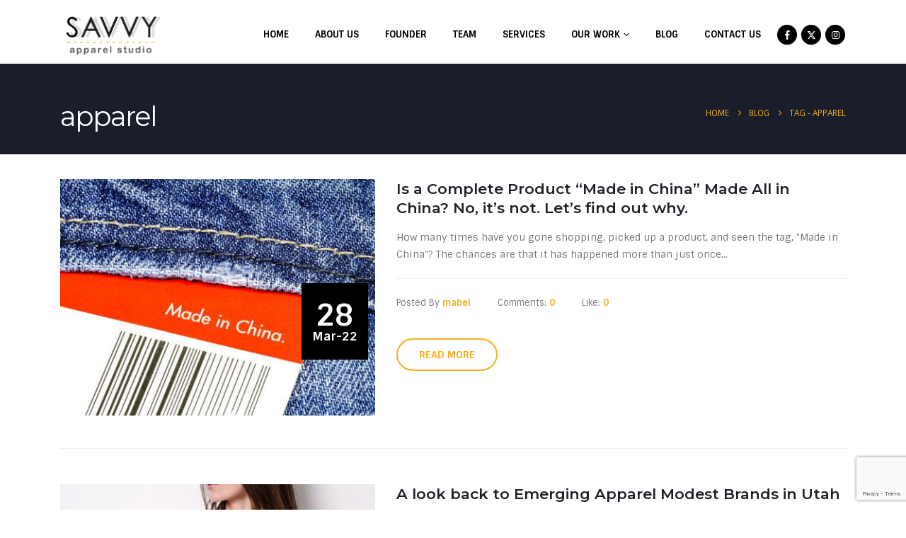

--- FILE ---
content_type: text/html; charset=UTF-8
request_url: https://www.savvyapparelstudio.com/tag/apparel/
body_size: 15970
content:
	<!DOCTYPE html>
	<html  dir="ltr" lang="en-US" prefix="og: https://ogp.me/ns#">
	<head>
		<meta http-equiv="X-UA-Compatible" content="IE=edge" />
		<meta http-equiv="Content-Type" content="text/html; charset=UTF-8" />
		<meta name="viewport" content="width=device-width, initial-scale=1, minimum-scale=1" />

		<link rel="profile" href="https://gmpg.org/xfn/11" />
		<link rel="pingback" href="https://www.savvyapparelstudio.com/xmlrpc.php" />
		<title>apparel - Apparel Product Development, Production &amp; Consulting</title>
	<style>img:is([sizes="auto" i], [sizes^="auto," i]) { contain-intrinsic-size: 3000px 1500px }</style>
	
		<!-- All in One SEO 4.9.3 - aioseo.com -->
	<meta name="robots" content="max-image-preview:large" />
	<link rel="canonical" href="https://www.savvyapparelstudio.com/tag/apparel/" />
	<meta name="generator" content="All in One SEO (AIOSEO) 4.9.3" />
		<script type="application/ld+json" class="aioseo-schema">
			{"@context":"https:\/\/schema.org","@graph":[{"@type":"BreadcrumbList","@id":"https:\/\/www.savvyapparelstudio.com\/tag\/apparel\/#breadcrumblist","itemListElement":[{"@type":"ListItem","@id":"https:\/\/www.savvyapparelstudio.com#listItem","position":1,"name":"Home","item":"https:\/\/www.savvyapparelstudio.com","nextItem":{"@type":"ListItem","@id":"https:\/\/www.savvyapparelstudio.com\/tag\/apparel\/#listItem","name":"apparel"}},{"@type":"ListItem","@id":"https:\/\/www.savvyapparelstudio.com\/tag\/apparel\/#listItem","position":2,"name":"apparel","previousItem":{"@type":"ListItem","@id":"https:\/\/www.savvyapparelstudio.com#listItem","name":"Home"}}]},{"@type":"CollectionPage","@id":"https:\/\/www.savvyapparelstudio.com\/tag\/apparel\/#collectionpage","url":"https:\/\/www.savvyapparelstudio.com\/tag\/apparel\/","name":"apparel - Apparel Product Development, Production & Consulting","inLanguage":"en-US","isPartOf":{"@id":"https:\/\/www.savvyapparelstudio.com\/#website"},"breadcrumb":{"@id":"https:\/\/www.savvyapparelstudio.com\/tag\/apparel\/#breadcrumblist"}},{"@type":"Organization","@id":"https:\/\/www.savvyapparelstudio.com\/#organization","name":"Apparel Product Development, Production & Consulting","description":"Savvy Apparel Studio Inc.","url":"https:\/\/www.savvyapparelstudio.com\/","sameAs":["https:\/\/instagram.com\/savvyapparelstudio"]},{"@type":"WebSite","@id":"https:\/\/www.savvyapparelstudio.com\/#website","url":"https:\/\/www.savvyapparelstudio.com\/","name":"Apparel Product Development, Production & Consulting","description":"Savvy Apparel Studio Inc.","inLanguage":"en-US","publisher":{"@id":"https:\/\/www.savvyapparelstudio.com\/#organization"}}]}
		</script>
		<!-- All in One SEO -->

<script type='application/javascript'  id='pys-version-script'>console.log('PixelYourSite Free version 11.1.5.2');</script>
<link rel="alternate" type="application/rss+xml" title="Apparel Product Development, Production &amp; Consulting &raquo; Feed" href="https://www.savvyapparelstudio.com/feed/" />
<link rel="alternate" type="application/rss+xml" title="Apparel Product Development, Production &amp; Consulting &raquo; Comments Feed" href="https://www.savvyapparelstudio.com/comments/feed/" />
<link rel="alternate" type="application/rss+xml" title="Apparel Product Development, Production &amp; Consulting &raquo; apparel Tag Feed" href="https://www.savvyapparelstudio.com/tag/apparel/feed/" />
		<link rel="shortcut icon" href="" type="image/x-icon" />
				<link rel="apple-touch-icon" href="" />
				<link rel="apple-touch-icon" sizes="120x120" href="" />
				<link rel="apple-touch-icon" sizes="76x76" href="" />
				<link rel="apple-touch-icon" sizes="152x152" href="" />
		<link rel="preload" href="https://www.savvyapparelstudio.com/wp-content/themes/porto/fonts/porto-font/porto.woff2" as="font" type="font/woff2" crossorigin /><link rel="preload" href="https://www.savvyapparelstudio.com/wp-content/themes/porto/fonts/fontawesome_optimized/fa-solid-900.woff2" as="font" type="font/woff2" crossorigin /><link rel="preload" href="https://www.savvyapparelstudio.com/wp-content/themes/porto/fonts/fontawesome_optimized/fa-regular-400.woff2" as="font" type="font/woff2" crossorigin /><link rel="preload" href="https://www.savvyapparelstudio.com/wp-content/themes/porto/fonts/fontawesome_optimized/fa-brands-400.woff2" as="font" type="font/woff2" crossorigin /><style id='wp-block-library-theme-inline-css'>
.wp-block-audio :where(figcaption){color:#555;font-size:13px;text-align:center}.is-dark-theme .wp-block-audio :where(figcaption){color:#ffffffa6}.wp-block-audio{margin:0 0 1em}.wp-block-code{border:1px solid #ccc;border-radius:4px;font-family:Menlo,Consolas,monaco,monospace;padding:.8em 1em}.wp-block-embed :where(figcaption){color:#555;font-size:13px;text-align:center}.is-dark-theme .wp-block-embed :where(figcaption){color:#ffffffa6}.wp-block-embed{margin:0 0 1em}.blocks-gallery-caption{color:#555;font-size:13px;text-align:center}.is-dark-theme .blocks-gallery-caption{color:#ffffffa6}:root :where(.wp-block-image figcaption){color:#555;font-size:13px;text-align:center}.is-dark-theme :root :where(.wp-block-image figcaption){color:#ffffffa6}.wp-block-image{margin:0 0 1em}.wp-block-pullquote{border-bottom:4px solid;border-top:4px solid;color:currentColor;margin-bottom:1.75em}.wp-block-pullquote cite,.wp-block-pullquote footer,.wp-block-pullquote__citation{color:currentColor;font-size:.8125em;font-style:normal;text-transform:uppercase}.wp-block-quote{border-left:.25em solid;margin:0 0 1.75em;padding-left:1em}.wp-block-quote cite,.wp-block-quote footer{color:currentColor;font-size:.8125em;font-style:normal;position:relative}.wp-block-quote:where(.has-text-align-right){border-left:none;border-right:.25em solid;padding-left:0;padding-right:1em}.wp-block-quote:where(.has-text-align-center){border:none;padding-left:0}.wp-block-quote.is-large,.wp-block-quote.is-style-large,.wp-block-quote:where(.is-style-plain){border:none}.wp-block-search .wp-block-search__label{font-weight:700}.wp-block-search__button{border:1px solid #ccc;padding:.375em .625em}:where(.wp-block-group.has-background){padding:1.25em 2.375em}.wp-block-separator.has-css-opacity{opacity:.4}.wp-block-separator{border:none;border-bottom:2px solid;margin-left:auto;margin-right:auto}.wp-block-separator.has-alpha-channel-opacity{opacity:1}.wp-block-separator:not(.is-style-wide):not(.is-style-dots){width:100px}.wp-block-separator.has-background:not(.is-style-dots){border-bottom:none;height:1px}.wp-block-separator.has-background:not(.is-style-wide):not(.is-style-dots){height:2px}.wp-block-table{margin:0 0 1em}.wp-block-table td,.wp-block-table th{word-break:normal}.wp-block-table :where(figcaption){color:#555;font-size:13px;text-align:center}.is-dark-theme .wp-block-table :where(figcaption){color:#ffffffa6}.wp-block-video :where(figcaption){color:#555;font-size:13px;text-align:center}.is-dark-theme .wp-block-video :where(figcaption){color:#ffffffa6}.wp-block-video{margin:0 0 1em}:root :where(.wp-block-template-part.has-background){margin-bottom:0;margin-top:0;padding:1.25em 2.375em}
</style>
<style id='classic-theme-styles-inline-css'>
/*! This file is auto-generated */
.wp-block-button__link{color:#fff;background-color:#32373c;border-radius:9999px;box-shadow:none;text-decoration:none;padding:calc(.667em + 2px) calc(1.333em + 2px);font-size:1.125em}.wp-block-file__button{background:#32373c;color:#fff;text-decoration:none}
</style>
<style id='global-styles-inline-css'>
:root{--wp--preset--aspect-ratio--square: 1;--wp--preset--aspect-ratio--4-3: 4/3;--wp--preset--aspect-ratio--3-4: 3/4;--wp--preset--aspect-ratio--3-2: 3/2;--wp--preset--aspect-ratio--2-3: 2/3;--wp--preset--aspect-ratio--16-9: 16/9;--wp--preset--aspect-ratio--9-16: 9/16;--wp--preset--color--black: #000000;--wp--preset--color--cyan-bluish-gray: #abb8c3;--wp--preset--color--white: #ffffff;--wp--preset--color--pale-pink: #f78da7;--wp--preset--color--vivid-red: #cf2e2e;--wp--preset--color--luminous-vivid-orange: #ff6900;--wp--preset--color--luminous-vivid-amber: #fcb900;--wp--preset--color--light-green-cyan: #7bdcb5;--wp--preset--color--vivid-green-cyan: #00d084;--wp--preset--color--pale-cyan-blue: #8ed1fc;--wp--preset--color--vivid-cyan-blue: #0693e3;--wp--preset--color--vivid-purple: #9b51e0;--wp--preset--color--primary: var(--porto-primary-color);--wp--preset--color--secondary: var(--porto-secondary-color);--wp--preset--color--tertiary: var(--porto-tertiary-color);--wp--preset--color--quaternary: var(--porto-quaternary-color);--wp--preset--color--dark: var(--porto-dark-color);--wp--preset--color--light: var(--porto-light-color);--wp--preset--color--primary-hover: var(--porto-primary-light-5);--wp--preset--gradient--vivid-cyan-blue-to-vivid-purple: linear-gradient(135deg,rgba(6,147,227,1) 0%,rgb(155,81,224) 100%);--wp--preset--gradient--light-green-cyan-to-vivid-green-cyan: linear-gradient(135deg,rgb(122,220,180) 0%,rgb(0,208,130) 100%);--wp--preset--gradient--luminous-vivid-amber-to-luminous-vivid-orange: linear-gradient(135deg,rgba(252,185,0,1) 0%,rgba(255,105,0,1) 100%);--wp--preset--gradient--luminous-vivid-orange-to-vivid-red: linear-gradient(135deg,rgba(255,105,0,1) 0%,rgb(207,46,46) 100%);--wp--preset--gradient--very-light-gray-to-cyan-bluish-gray: linear-gradient(135deg,rgb(238,238,238) 0%,rgb(169,184,195) 100%);--wp--preset--gradient--cool-to-warm-spectrum: linear-gradient(135deg,rgb(74,234,220) 0%,rgb(151,120,209) 20%,rgb(207,42,186) 40%,rgb(238,44,130) 60%,rgb(251,105,98) 80%,rgb(254,248,76) 100%);--wp--preset--gradient--blush-light-purple: linear-gradient(135deg,rgb(255,206,236) 0%,rgb(152,150,240) 100%);--wp--preset--gradient--blush-bordeaux: linear-gradient(135deg,rgb(254,205,165) 0%,rgb(254,45,45) 50%,rgb(107,0,62) 100%);--wp--preset--gradient--luminous-dusk: linear-gradient(135deg,rgb(255,203,112) 0%,rgb(199,81,192) 50%,rgb(65,88,208) 100%);--wp--preset--gradient--pale-ocean: linear-gradient(135deg,rgb(255,245,203) 0%,rgb(182,227,212) 50%,rgb(51,167,181) 100%);--wp--preset--gradient--electric-grass: linear-gradient(135deg,rgb(202,248,128) 0%,rgb(113,206,126) 100%);--wp--preset--gradient--midnight: linear-gradient(135deg,rgb(2,3,129) 0%,rgb(40,116,252) 100%);--wp--preset--font-size--small: 13px;--wp--preset--font-size--medium: 20px;--wp--preset--font-size--large: 36px;--wp--preset--font-size--x-large: 42px;--wp--preset--spacing--20: 0.44rem;--wp--preset--spacing--30: 0.67rem;--wp--preset--spacing--40: 1rem;--wp--preset--spacing--50: 1.5rem;--wp--preset--spacing--60: 2.25rem;--wp--preset--spacing--70: 3.38rem;--wp--preset--spacing--80: 5.06rem;--wp--preset--shadow--natural: 6px 6px 9px rgba(0, 0, 0, 0.2);--wp--preset--shadow--deep: 12px 12px 50px rgba(0, 0, 0, 0.4);--wp--preset--shadow--sharp: 6px 6px 0px rgba(0, 0, 0, 0.2);--wp--preset--shadow--outlined: 6px 6px 0px -3px rgba(255, 255, 255, 1), 6px 6px rgba(0, 0, 0, 1);--wp--preset--shadow--crisp: 6px 6px 0px rgba(0, 0, 0, 1);}:where(.is-layout-flex){gap: 0.5em;}:where(.is-layout-grid){gap: 0.5em;}body .is-layout-flex{display: flex;}.is-layout-flex{flex-wrap: wrap;align-items: center;}.is-layout-flex > :is(*, div){margin: 0;}body .is-layout-grid{display: grid;}.is-layout-grid > :is(*, div){margin: 0;}:where(.wp-block-columns.is-layout-flex){gap: 2em;}:where(.wp-block-columns.is-layout-grid){gap: 2em;}:where(.wp-block-post-template.is-layout-flex){gap: 1.25em;}:where(.wp-block-post-template.is-layout-grid){gap: 1.25em;}.has-black-color{color: var(--wp--preset--color--black) !important;}.has-cyan-bluish-gray-color{color: var(--wp--preset--color--cyan-bluish-gray) !important;}.has-white-color{color: var(--wp--preset--color--white) !important;}.has-pale-pink-color{color: var(--wp--preset--color--pale-pink) !important;}.has-vivid-red-color{color: var(--wp--preset--color--vivid-red) !important;}.has-luminous-vivid-orange-color{color: var(--wp--preset--color--luminous-vivid-orange) !important;}.has-luminous-vivid-amber-color{color: var(--wp--preset--color--luminous-vivid-amber) !important;}.has-light-green-cyan-color{color: var(--wp--preset--color--light-green-cyan) !important;}.has-vivid-green-cyan-color{color: var(--wp--preset--color--vivid-green-cyan) !important;}.has-pale-cyan-blue-color{color: var(--wp--preset--color--pale-cyan-blue) !important;}.has-vivid-cyan-blue-color{color: var(--wp--preset--color--vivid-cyan-blue) !important;}.has-vivid-purple-color{color: var(--wp--preset--color--vivid-purple) !important;}.has-black-background-color{background-color: var(--wp--preset--color--black) !important;}.has-cyan-bluish-gray-background-color{background-color: var(--wp--preset--color--cyan-bluish-gray) !important;}.has-white-background-color{background-color: var(--wp--preset--color--white) !important;}.has-pale-pink-background-color{background-color: var(--wp--preset--color--pale-pink) !important;}.has-vivid-red-background-color{background-color: var(--wp--preset--color--vivid-red) !important;}.has-luminous-vivid-orange-background-color{background-color: var(--wp--preset--color--luminous-vivid-orange) !important;}.has-luminous-vivid-amber-background-color{background-color: var(--wp--preset--color--luminous-vivid-amber) !important;}.has-light-green-cyan-background-color{background-color: var(--wp--preset--color--light-green-cyan) !important;}.has-vivid-green-cyan-background-color{background-color: var(--wp--preset--color--vivid-green-cyan) !important;}.has-pale-cyan-blue-background-color{background-color: var(--wp--preset--color--pale-cyan-blue) !important;}.has-vivid-cyan-blue-background-color{background-color: var(--wp--preset--color--vivid-cyan-blue) !important;}.has-vivid-purple-background-color{background-color: var(--wp--preset--color--vivid-purple) !important;}.has-black-border-color{border-color: var(--wp--preset--color--black) !important;}.has-cyan-bluish-gray-border-color{border-color: var(--wp--preset--color--cyan-bluish-gray) !important;}.has-white-border-color{border-color: var(--wp--preset--color--white) !important;}.has-pale-pink-border-color{border-color: var(--wp--preset--color--pale-pink) !important;}.has-vivid-red-border-color{border-color: var(--wp--preset--color--vivid-red) !important;}.has-luminous-vivid-orange-border-color{border-color: var(--wp--preset--color--luminous-vivid-orange) !important;}.has-luminous-vivid-amber-border-color{border-color: var(--wp--preset--color--luminous-vivid-amber) !important;}.has-light-green-cyan-border-color{border-color: var(--wp--preset--color--light-green-cyan) !important;}.has-vivid-green-cyan-border-color{border-color: var(--wp--preset--color--vivid-green-cyan) !important;}.has-pale-cyan-blue-border-color{border-color: var(--wp--preset--color--pale-cyan-blue) !important;}.has-vivid-cyan-blue-border-color{border-color: var(--wp--preset--color--vivid-cyan-blue) !important;}.has-vivid-purple-border-color{border-color: var(--wp--preset--color--vivid-purple) !important;}.has-vivid-cyan-blue-to-vivid-purple-gradient-background{background: var(--wp--preset--gradient--vivid-cyan-blue-to-vivid-purple) !important;}.has-light-green-cyan-to-vivid-green-cyan-gradient-background{background: var(--wp--preset--gradient--light-green-cyan-to-vivid-green-cyan) !important;}.has-luminous-vivid-amber-to-luminous-vivid-orange-gradient-background{background: var(--wp--preset--gradient--luminous-vivid-amber-to-luminous-vivid-orange) !important;}.has-luminous-vivid-orange-to-vivid-red-gradient-background{background: var(--wp--preset--gradient--luminous-vivid-orange-to-vivid-red) !important;}.has-very-light-gray-to-cyan-bluish-gray-gradient-background{background: var(--wp--preset--gradient--very-light-gray-to-cyan-bluish-gray) !important;}.has-cool-to-warm-spectrum-gradient-background{background: var(--wp--preset--gradient--cool-to-warm-spectrum) !important;}.has-blush-light-purple-gradient-background{background: var(--wp--preset--gradient--blush-light-purple) !important;}.has-blush-bordeaux-gradient-background{background: var(--wp--preset--gradient--blush-bordeaux) !important;}.has-luminous-dusk-gradient-background{background: var(--wp--preset--gradient--luminous-dusk) !important;}.has-pale-ocean-gradient-background{background: var(--wp--preset--gradient--pale-ocean) !important;}.has-electric-grass-gradient-background{background: var(--wp--preset--gradient--electric-grass) !important;}.has-midnight-gradient-background{background: var(--wp--preset--gradient--midnight) !important;}.has-small-font-size{font-size: var(--wp--preset--font-size--small) !important;}.has-medium-font-size{font-size: var(--wp--preset--font-size--medium) !important;}.has-large-font-size{font-size: var(--wp--preset--font-size--large) !important;}.has-x-large-font-size{font-size: var(--wp--preset--font-size--x-large) !important;}
:where(.wp-block-post-template.is-layout-flex){gap: 1.25em;}:where(.wp-block-post-template.is-layout-grid){gap: 1.25em;}
:where(.wp-block-columns.is-layout-flex){gap: 2em;}:where(.wp-block-columns.is-layout-grid){gap: 2em;}
:root :where(.wp-block-pullquote){font-size: 1.5em;line-height: 1.6;}
</style>
<style id='woocommerce-inline-inline-css'>
.woocommerce form .form-row .required { visibility: visible; }
</style>
<link rel='stylesheet' id='wpo_min-header-0-css' href='https://www.savvyapparelstudio.com/wp-content/cache/wpo-minify/1769706064/assets/wpo-minify-header-1d23e494.min.css' media='all' />
<script src="https://www.savvyapparelstudio.com/wp-content/cache/wpo-minify/1769706064/assets/wpo-minify-header-7b790e47.min.js" id="wpo_min-header-0-js"></script>
<script id="wpo_min-header-1-js-extra">
var wc_add_to_cart_params = {"ajax_url":"\/wp-admin\/admin-ajax.php","wc_ajax_url":"\/?wc-ajax=%%endpoint%%","i18n_view_cart":"View cart","cart_url":"https:\/\/www.savvyapparelstudio.com\/cart\/","is_cart":"","cart_redirect_after_add":"no"};
var woocommerce_params = {"ajax_url":"\/wp-admin\/admin-ajax.php","wc_ajax_url":"\/?wc-ajax=%%endpoint%%","i18n_password_show":"Show password","i18n_password_hide":"Hide password"};
</script>
<script src="https://www.savvyapparelstudio.com/wp-content/cache/wpo-minify/1769706064/assets/wpo-minify-header-eda52ee5.min.js" id="wpo_min-header-1-js" defer data-wp-strategy="defer"></script>
<script id="wpo_min-header-2-js-extra">
var wc_add_to_cart_params = {"ajax_url":"\/wp-admin\/admin-ajax.php","wc_ajax_url":"\/?wc-ajax=%%endpoint%%","i18n_view_cart":"View cart","cart_url":"https:\/\/www.savvyapparelstudio.com\/cart\/","is_cart":"","cart_redirect_after_add":"no"};
var pysOptions = {"staticEvents":[],"dynamicEvents":[],"triggerEvents":[],"triggerEventTypes":[],"debug":"","siteUrl":"https:\/\/www.savvyapparelstudio.com","ajaxUrl":"https:\/\/www.savvyapparelstudio.com\/wp-admin\/admin-ajax.php","ajax_event":"aaf5d918b2","enable_remove_download_url_param":"1","cookie_duration":"7","last_visit_duration":"60","enable_success_send_form":"","ajaxForServerEvent":"1","ajaxForServerStaticEvent":"1","useSendBeacon":"1","send_external_id":"1","external_id_expire":"180","track_cookie_for_subdomains":"1","google_consent_mode":"1","gdpr":{"ajax_enabled":false,"all_disabled_by_api":false,"facebook_disabled_by_api":false,"analytics_disabled_by_api":false,"google_ads_disabled_by_api":false,"pinterest_disabled_by_api":false,"bing_disabled_by_api":false,"reddit_disabled_by_api":false,"externalID_disabled_by_api":false,"facebook_prior_consent_enabled":true,"analytics_prior_consent_enabled":true,"google_ads_prior_consent_enabled":null,"pinterest_prior_consent_enabled":true,"bing_prior_consent_enabled":true,"cookiebot_integration_enabled":false,"cookiebot_facebook_consent_category":"marketing","cookiebot_analytics_consent_category":"statistics","cookiebot_tiktok_consent_category":"marketing","cookiebot_google_ads_consent_category":"marketing","cookiebot_pinterest_consent_category":"marketing","cookiebot_bing_consent_category":"marketing","consent_magic_integration_enabled":false,"real_cookie_banner_integration_enabled":false,"cookie_notice_integration_enabled":false,"cookie_law_info_integration_enabled":false,"analytics_storage":{"enabled":true,"value":"granted","filter":false},"ad_storage":{"enabled":true,"value":"granted","filter":false},"ad_user_data":{"enabled":true,"value":"granted","filter":false},"ad_personalization":{"enabled":true,"value":"granted","filter":false}},"cookie":{"disabled_all_cookie":false,"disabled_start_session_cookie":false,"disabled_advanced_form_data_cookie":false,"disabled_landing_page_cookie":false,"disabled_first_visit_cookie":false,"disabled_trafficsource_cookie":false,"disabled_utmTerms_cookie":false,"disabled_utmId_cookie":false},"tracking_analytics":{"TrafficSource":"direct","TrafficLanding":"undefined","TrafficUtms":[],"TrafficUtmsId":[]},"GATags":{"ga_datalayer_type":"default","ga_datalayer_name":"dataLayerPYS"},"woo":{"enabled":true,"enabled_save_data_to_orders":true,"addToCartOnButtonEnabled":true,"addToCartOnButtonValueEnabled":true,"addToCartOnButtonValueOption":"price","singleProductId":null,"removeFromCartSelector":"form.woocommerce-cart-form .remove","addToCartCatchMethod":"add_cart_hook","is_order_received_page":false,"containOrderId":false},"edd":{"enabled":false},"cache_bypass":"1770004097"};
</script>
<script src="https://www.savvyapparelstudio.com/wp-content/cache/wpo-minify/1769706064/assets/wpo-minify-header-2eb735a7.min.js" id="wpo_min-header-2-js"></script>
<script id="wpo_min-header-3-js-extra">
var wc_cart_fragments_params = {"ajax_url":"\/wp-admin\/admin-ajax.php","wc_ajax_url":"\/?wc-ajax=%%endpoint%%","cart_hash_key":"wc_cart_hash_1deab64987c4bb4ceeeb26b9d6a992ce","fragment_name":"wc_fragments_1deab64987c4bb4ceeeb26b9d6a992ce","request_timeout":"15000"};
</script>
<script src="https://www.savvyapparelstudio.com/wp-content/cache/wpo-minify/1769706064/assets/wpo-minify-header-f91c0dd1.min.js" id="wpo_min-header-3-js" defer data-wp-strategy="defer"></script>
<script id="wpo_min-header-4-js-extra">
var _EPYT_ = {"ajaxurl":"https:\/\/www.savvyapparelstudio.com\/wp-admin\/admin-ajax.php","security":"87e809db22","gallery_scrolloffset":"20","eppathtoscripts":"https:\/\/www.savvyapparelstudio.com\/wp-content\/plugins\/youtube-embed-plus\/scripts\/","eppath":"https:\/\/www.savvyapparelstudio.com\/wp-content\/plugins\/youtube-embed-plus\/","epresponsiveselector":"[\"iframe.__youtube_prefs_widget__\"]","epdovol":"1","version":"14.2.4","evselector":"iframe.__youtube_prefs__[src], iframe[src*=\"youtube.com\/embed\/\"], iframe[src*=\"youtube-nocookie.com\/embed\/\"]","ajax_compat":"","maxres_facade":"eager","ytapi_load":"light","pause_others":"","stopMobileBuffer":"1","facade_mode":"","not_live_on_channel":""};
</script>
<script src="https://www.savvyapparelstudio.com/wp-content/cache/wpo-minify/1769706064/assets/wpo-minify-header-4171072a.min.js" id="wpo_min-header-4-js"></script>
<script src="https://www.savvyapparelstudio.com/wp-content/cache/wpo-minify/1769706064/assets/wpo-minify-header-683708ef.min.js" id="wpo_min-header-5-js" defer data-wp-strategy="defer"></script>
<script></script><link rel="https://api.w.org/" href="https://www.savvyapparelstudio.com/wp-json/" /><link rel="alternate" title="JSON" type="application/json" href="https://www.savvyapparelstudio.com/wp-json/wp/v2/tags/137" /><link rel="EditURI" type="application/rsd+xml" title="RSD" href="https://www.savvyapparelstudio.com/xmlrpc.php?rsd" />
<!-- start Simple Custom CSS and JS -->
 

<head>
  <script src="https://www.google.com/recaptcha/enterprise.js?render=6LeZRUcqAAAAAPHFZyyKxkru0uTDbmufVaFlvIO-"></script>
  <!-- Your code -->
</head>

<script>
  function onClick(e) {
    e.preventDefault();
    grecaptcha.enterprise.ready(async () => {
      const token = await grecaptcha.enterprise.execute('6LeZRUcqAAAAAPHFZyyKxkru0uTDbmufVaFlvIO-', {action: 'LOGIN'});
    });
  }
</script><!-- end Simple Custom CSS and JS -->
<!-- start Simple Custom CSS and JS -->
 


<script async src="https://pagead2.googlesyndication.com/pagead/js/adsbygoogle.js?client=ca-pub-7999428342424841"
     crossorigin="anonymous"></script>
<!-- end Simple Custom CSS and JS -->
<!-- start Simple Custom CSS and JS -->
 

<!-- Google tag (gtag.js) --> <script async src="https://www.googletagmanager.com/gtag/js?id=AW-597154915"></script> <script> window.dataLayer = window.dataLayer || []; function gtag(){dataLayer.push(arguments);} gtag('js', new Date()); gtag('config', 'AW-597154915'); </script>
	
	
<!-- end Simple Custom CSS and JS -->
<!-- start Simple Custom CSS and JS -->
 

<!-- Global site tag (gtag.js) - Google Analytics -->
<script async src="https://www.googletagmanager.com/gtag/js?id=UA-179492881-1"></script>
<script>
  window.dataLayer = window.dataLayer || [];
  function gtag(){dataLayer.push(arguments);}
  gtag('js', new Date());

  gtag('config', 'UA-179492881-1');
</script>

<!-- Global site tag (gtag.js) - Google Analytics -->
<script async src="https://www.googletagmanager.com/gtag/js?id=UA-179398851-1"></script>
<script>
  window.dataLayer = window.dataLayer || [];
  function gtag(){dataLayer.push(arguments);}
  gtag('js', new Date());

  gtag('config', 'UA-179398851-1');
</script>

<!-- end Simple Custom CSS and JS -->
<!-- start Simple Custom CSS and JS -->
<!-- Add HTML code to the header or the footer.

For example, you can use the following code for loading the jQuery library from Google CDN:
<script src="https://ajax.googleapis.com/ajax/libs/jquery/3.7.1/jquery.min.js"></script>

or the following one for loading the Bootstrap library from jsDelivr:
<link href="https://cdn.jsdelivr.net/npm/bootstrap@5.3.2/dist/css/bootstrap.min.css" rel="stylesheet" integrity="sha384-T3c6CoIi6uLrA9TneNEoa7RxnatzjcDSCmG1MXxSR1GAsXEV/Dwwykc2MPK8M2HN" crossorigin="anonymous">

-- End of the comment --> 

<!-- Google tag (gtag.js) --> <script async src="https://www.googletagmanager.com/gtag/js?id=AW-597154915"></script> <script> window.dataLayer = window.dataLayer || []; function gtag(){dataLayer.push(arguments);} gtag('js', new Date()); gtag('config', 'AW-597154915'); </script>
<!-- end Simple Custom CSS and JS -->
		<script type="text/javascript" id="webfont-queue">
		WebFontConfig = {
			google: { families: [ 'Open+Sans:400,500,600,700','Shadows+Into+Light:400,700','Montserrat:400,500,600,700,800','Sintony:400,700' ] }
		};
		(function(d) {
			var wf = d.createElement('script'), s = d.scripts[d.scripts.length - 1];
			wf.src = 'https://www.savvyapparelstudio.com/wp-content/themes/porto/js/libs/webfont.js';
			wf.async = true;
			s.parentNode.insertBefore(wf, s);
		})(document);</script>
			<noscript><style>.woocommerce-product-gallery{ opacity: 1 !important; }</style></noscript>
	<meta name="generator" content="Elementor 3.34.4; features: additional_custom_breakpoints; settings: css_print_method-external, google_font-enabled, font_display-auto">
<style>.recentcomments a{display:inline !important;padding:0 !important;margin:0 !important;}</style>			<style>
				.e-con.e-parent:nth-of-type(n+4):not(.e-lazyloaded):not(.e-no-lazyload),
				.e-con.e-parent:nth-of-type(n+4):not(.e-lazyloaded):not(.e-no-lazyload) * {
					background-image: none !important;
				}
				@media screen and (max-height: 1024px) {
					.e-con.e-parent:nth-of-type(n+3):not(.e-lazyloaded):not(.e-no-lazyload),
					.e-con.e-parent:nth-of-type(n+3):not(.e-lazyloaded):not(.e-no-lazyload) * {
						background-image: none !important;
					}
				}
				@media screen and (max-height: 640px) {
					.e-con.e-parent:nth-of-type(n+2):not(.e-lazyloaded):not(.e-no-lazyload),
					.e-con.e-parent:nth-of-type(n+2):not(.e-lazyloaded):not(.e-no-lazyload) * {
						background-image: none !important;
					}
				}
			</style>
			<meta name="generator" content="Powered by WPBakery Page Builder - drag and drop page builder for WordPress."/>
<script type='application/javascript' id='pys-config-warning-script'>console.warn('PixelYourSite: no pixel configured.');</script>
<meta name="generator" content="Powered by Slider Revolution 6.7.28 - responsive, Mobile-Friendly Slider Plugin for WordPress with comfortable drag and drop interface." />
<link rel="icon" href="https://www.savvyapparelstudio.com/wp-content/uploads/2021/11/cropped-YOUTUBE-PROFILE-ICON--32x32.png" sizes="32x32" />
<link rel="icon" href="https://www.savvyapparelstudio.com/wp-content/uploads/2021/11/cropped-YOUTUBE-PROFILE-ICON--192x192.png" sizes="192x192" />
<link rel="apple-touch-icon" href="https://www.savvyapparelstudio.com/wp-content/uploads/2021/11/cropped-YOUTUBE-PROFILE-ICON--180x180.png" />
<meta name="msapplication-TileImage" content="https://www.savvyapparelstudio.com/wp-content/uploads/2021/11/cropped-YOUTUBE-PROFILE-ICON--270x270.png" />
<script>function setREVStartSize(e){
			//window.requestAnimationFrame(function() {
				window.RSIW = window.RSIW===undefined ? window.innerWidth : window.RSIW;
				window.RSIH = window.RSIH===undefined ? window.innerHeight : window.RSIH;
				try {
					var pw = document.getElementById(e.c).parentNode.offsetWidth,
						newh;
					pw = pw===0 || isNaN(pw) || (e.l=="fullwidth" || e.layout=="fullwidth") ? window.RSIW : pw;
					e.tabw = e.tabw===undefined ? 0 : parseInt(e.tabw);
					e.thumbw = e.thumbw===undefined ? 0 : parseInt(e.thumbw);
					e.tabh = e.tabh===undefined ? 0 : parseInt(e.tabh);
					e.thumbh = e.thumbh===undefined ? 0 : parseInt(e.thumbh);
					e.tabhide = e.tabhide===undefined ? 0 : parseInt(e.tabhide);
					e.thumbhide = e.thumbhide===undefined ? 0 : parseInt(e.thumbhide);
					e.mh = e.mh===undefined || e.mh=="" || e.mh==="auto" ? 0 : parseInt(e.mh,0);
					if(e.layout==="fullscreen" || e.l==="fullscreen")
						newh = Math.max(e.mh,window.RSIH);
					else{
						e.gw = Array.isArray(e.gw) ? e.gw : [e.gw];
						for (var i in e.rl) if (e.gw[i]===undefined || e.gw[i]===0) e.gw[i] = e.gw[i-1];
						e.gh = e.el===undefined || e.el==="" || (Array.isArray(e.el) && e.el.length==0)? e.gh : e.el;
						e.gh = Array.isArray(e.gh) ? e.gh : [e.gh];
						for (var i in e.rl) if (e.gh[i]===undefined || e.gh[i]===0) e.gh[i] = e.gh[i-1];
											
						var nl = new Array(e.rl.length),
							ix = 0,
							sl;
						e.tabw = e.tabhide>=pw ? 0 : e.tabw;
						e.thumbw = e.thumbhide>=pw ? 0 : e.thumbw;
						e.tabh = e.tabhide>=pw ? 0 : e.tabh;
						e.thumbh = e.thumbhide>=pw ? 0 : e.thumbh;
						for (var i in e.rl) nl[i] = e.rl[i]<window.RSIW ? 0 : e.rl[i];
						sl = nl[0];
						for (var i in nl) if (sl>nl[i] && nl[i]>0) { sl = nl[i]; ix=i;}
						var m = pw>(e.gw[ix]+e.tabw+e.thumbw) ? 1 : (pw-(e.tabw+e.thumbw)) / (e.gw[ix]);
						newh =  (e.gh[ix] * m) + (e.tabh + e.thumbh);
					}
					var el = document.getElementById(e.c);
					if (el!==null && el) el.style.height = newh+"px";
					el = document.getElementById(e.c+"_wrapper");
					if (el!==null && el) {
						el.style.height = newh+"px";
						el.style.display = "block";
					}
				} catch(e){
					console.log("Failure at Presize of Slider:" + e)
				}
			//});
		  };</script>
		<style id="wp-custom-css">
			/*----- general -----*/
a {
	color:#f5ae20;
}

html .btn-borders.btn-primary {
    background: transparent;
    border-color: #f5ae20;
    color: #f5ae20;
}

html .btn-borders.btn-primary:hover {
    background: #f5ae20;
    border-color: transparent;
    color: #fff;
}

.page-top .yoast-breadcrumbs, .page-top .breadcrumbs-wrap {
    color: #f5ae20;
}

.page-top ul.breadcrumb > li, .page-top ul.breadcrumb > li > a {
	color: #f5ae20;
}

.btn-primary[disabled], .button[disabled], input.submit[disabled], fieldset[disabled] .btn-primary, fieldset[disabled] .button, fieldset[disabled] input.submit, .btn-primary[disabled]:hover, .button[disabled]:hover, input.submit[disabled]:hover, fieldset[disabled] .btn-primary:hover, fieldset[disabled] .button:hover, fieldset[disabled] input.submit:hover, .btn-primary[disabled]:focus, .button[disabled]:focus, input.submit[disabled]:focus, fieldset[disabled] .btn-primary:focus, fieldset[disabled] .button:focus, fieldset[disabled] input.submit:focus, .btn-primary[disabled].focus, .button[disabled].focus, input.submit[disabled].focus, fieldset[disabled] .btn-primary.focus, fieldset[disabled] .button.focus, fieldset[disabled] input.submit.focus, .btn-primary[disabled]:active, .button[disabled]:active, input.submit[disabled]:active, fieldset[disabled] .btn-primary:active, fieldset[disabled] .button:active, fieldset[disabled] input.submit:active, .btn-primary[disabled].active, .button[disabled].active, input.submit[disabled].active, fieldset[disabled] .btn-primary.active, fieldset[disabled] .button.active, fieldset[disabled] input.submit.active, [type="submit"], .geodir-search [type="button"], .geodir-search [type="submit"], #geodir-wrapper [type="button"], #geodir-wrapper [type="submit"] {
    background-color: #f5ae20;
    border-color: #f5ae20;
}

.page-top .page-title:before {
    /*content: '- ';*/
	content: none;
}

.meta-author a, span.meta-comments.m-l-lg a, span.blog-like.cur-pointer font-weight-semibold.text-color-secondary a {
	color:#f5ae20;
}


/*----- header ------*/
div.header-main {
    background-color: #ffffff!important;
}

.page-top {
	background-image: url("https://www.savvyapparelstudio.com/wp-content/uploads/2021/09/Fabric2.jpg");
	background-size:cover;
    background-color: #1a1e2a;
}

#header .main-menu > li.menu-item > a {
	color:black;
}

#header .main-menu > li.menu-item.active > a {
    color: #f5ae20!important;
}

#header .main-menu > li.menu-item > a:hover {
	color:#f5ae20;
}

#header .share-links a:not(:hover) {
    background-color: #000;
    color: #fff;
}

.vc_custom_1631925737268 {
    border-left-color: #f5ae20!important;
}

.vc_custom_1631925753295 {
    border-left-color: #f5ae20!important;
}



/*------ breadcrumbs ------*/
.page-top {
    background-image: none;
}

.blog .page-top.page-header-4 .container {
	padding-top:120px;
	color:white;
}

.page-id-8627 .page-top.page-header-4 .container {
	padding-top:120px;
	color:white;
}

.page-top .page-header-4 {
	padding-top:0px;
}

.page-top .page-title {
    font-size: 2.75em;
}

p.p.m-b-sm.color-body {
	font-style:oblique;
}



/*----- team -----*/
.member-item h4 {
	color: #000 !important;
}

.thumb-info-caption .thumb-info-caption-text {
    padding: 25px;
}





/*----- testimonials----*/
.strong-view.wpmtst-default.slider-container.slider-adaptive:not(.slider-mode-horizontal) .wpmslider-viewport {
	border:0px;
}

.strong-view.wpmtst-default .wpmtst-testimonial-inner {
    border: 0px solid #FFFFFF;
}

.wpmslider-viewport {
	height:310px;
}

.strong-view.wpmtst-default .wpmtst-testimonial-heading {
	margin-left:140px;
}

.strong-view.wpmtst-default .wpmtst-testimonial-image img {
    border-radius: 100px;
	margin-bottom:100px!important;
}

.strong-view.wpmtst-default .wpmtst-testimonial-heading {
color:#000;
}

.strong-view.wpmtst-default .wpmtst-testimonial-heading h3 {
    font-size: 1.3em;
}

.strong-view.wpmtst-default .wpmtst-testimonial-field {
color:#000;
	font-weight:600;
	text-align:left;
}

.wpmtst-testimonial-field.testimonial-field.testimonial-name {
	text-transform:uppercase;
	padding-top:12px;
}

.wpmtst-testimonial-field.testimonial-field.testimonial-company {
	font-style:oblique;
	font-size:80%;
	color:black;
}




/*------ blog ------*/

.post-slide a {
    color: #000;
}

.post-slide a:hover {
    color: #f5ae20;
}

article.post .post-title, ul.list.icons li i, ul.list.icons li a:hover, .list.list-icons li i, .list.list-ordened li:before, ul[class^="wsp-"] li:before, .fontawesome-icon-list > div:hover, .sample-icon-list > div:hover, .fontawesome-icon-list > div:hover .text-muted, .sample-icon-list > div:hover .text-muted, .accordion .card-header a, .accordion .card-header a i, section.toggle label, .porto-concept strong, .fc-slideshow nav .fc-left i, .fc-slideshow nav .fc-right i, .circular-bar.only-icon .fas, .circular-bar.only-icon .fab, .circular-bar.only-icon .far, .home-intro p em, .home-intro.light p, .featured-box .porto-sicon-header h3.porto-sicon-title, .featured-box .wpb_heading, .feature-box[class*="feature-box-style-"] .feature-box-icon i, .mobile-sidebar .sidebar-toggle:hover, .page-top .sort-source > li.active > a, .owl-carousel.nav-style-1 .owl-nav [class*="owl-"], .master-slider .ms-container .ms-nav-prev, .master-slider .ms-container .ms-nav-next, .master-slider .ms-container .ms-slide-vpbtn, .master-slider .ms-container .ms-video-btn, .resp-tabs-list li, h2.resp-accordion, .tabs ul.nav-tabs a, .tabs ul.nav-tabs a:hover, .tabs ul.nav-tabs li.active a, .tabs ul.nav-tabs li.active a:hover, .tabs ul.nav-tabs li.active a:focus, .wpb_wrapper .porto-sicon-read, .vc_custom_heading em, .widget .widget-title a:hover, .widget .widgettitle a:hover, .widget li > a:hover, .widget li.active > a, .widget_wysija_cont .showerrors, .sidebar-menu > li.menu-item.active > a, article.post .post-date .day, .post-item .post-date .day, section.timeline .timeline-date h3, .post-carousel .post-item.style-5 .cat-names, .post-grid .post-item.style-5 .cat-names, .post-timeline .post-item.style-5 .cat-names, .post-carousel .post-item.style-5 .post-meta .post-views-icon.dashicons, .post-grid .post-item.style-5 .post-meta .post-views-icon.dashicons, .post-timeline .post-item.style-5 .post-meta .post-views-icon.dashicons, .portfolio-info ul li a:hover, article.member .member-role, .tm-extra-product-options .tm-epo-field-label, .tm-extra-product-options-totals .amount.final, html #topcontrol:hover, .single-post .entry-title, .sort-source-style-3 > li.active > a, ul.portfolio-details h5, .page-not-found h4, article.post .sticky-post {
	color: #000;
}

article.post .post-date .month, article.post .post-date .format, .post-item .post-date .month, .post-item .post-date .format, .list.list-icons.list-icons-style-3 li i, .list.list-ordened.list-ordened-style-3 li:before, html .list-primary.list-ordened.list-ordened-style-3 li:before, html .list-secondary.list-ordened.list-ordened-style-3 li:before, html .list-tertiary.list-ordened.list-ordened-style-3 li:before, html .list-quaternary.list-ordened.list-ordened-style-3 li:before, html .list-dark.list-ordened.list-ordened-style-3 li:before, html .list-light.list-ordened.list-ordened-style-3 li:before, ul.nav-pills > li.active > a, ul.nav-pills > li.active > a:hover, ul.nav-pills > li.active > a:focus, section.toggle.active > label, .toggle-simple section.toggle > label:after, div.wpb_single_image .porto-vc-zoom .zoom-icon, .img-thumbnail .zoom, .thumb-info .zoom, .img-thumbnail .link, .thumb-info .link, .pricing-table .most-popular h3, .pricing-table-flat .plan h3, .pricing-table-flat .plan-price, .pricing-table-classic .most-popular h3 strong, .timeline-balloon .balloon-time .time-dot:after, section.exp-timeline .timeline-box.right:after, .floating-menu .floating-menu-btn-collapse-nav, .icon-featured, .featured-box .icon-featured, .featured-box-effect-3:hover .icon-featured, .feature-box .feature-box-icon, .inverted, .master-slider .ms-container .ms-bullet, .share-links a, .thumb-info .thumb-info-type, .thumb-info .thumb-info-action-icon, .thumb-info-ribbon, .thumb-info-social-icons a, .widget_sidebar_menu .widget-title .toggle:hover, .mega-menu > li.menu-item.active > a, .mega-menu > li.menu-item:hover > a, .mega-menu .narrow ul.sub-menu, .sidebar-menu > li.menu-item:hover, .sidebar-menu .menu-custom-block a:hover, .pagination span.current, .page-links span.current, .member-item.member-item-3 .thumb-info:hover .thumb-info-caption, .sort-source-style-2, .mega-menu.menu-hover-line > li.menu-item > a:before, .products-slider .owl-dot:hover span:after, .products-slider .owl-dot.active span:after, .blog-posts-hover_info2 .thumb-info-type a {
	background:#000;
}

html .accordion.accordion-primary .card-header, html .section.section-primary, html .popover-primary .popover-title, html .background-color-primary, .featured-box-effect-3.featured-box-primary:hover .icon-featured {
    background-color: #000 !important;
}

		</style>
		<noscript><style> .wpb_animate_when_almost_visible { opacity: 1; }</style></noscript>	</head>
	<body data-rsssl=1 class="archive tag tag-apparel tag-137 wp-embed-responsive theme-porto woocommerce-no-js login-popup full blog-1 wpb-js-composer js-comp-ver-8.7.2 vc_responsive elementor-default elementor-kit-8634">
	
	<div class="page-wrapper"><!-- page wrapper -->
		
											<!-- header wrapper -->
				<div class="header-wrapper">
										
<header id="header" class="header-corporate header-11">

	
	<div class="header-main">
		<div class="container">
			<div class="header-left">
				
	<div class="logo">
	<a href="https://www.savvyapparelstudio.com/" title="Apparel Product Development, Production &amp; Consulting - Savvy Apparel Studio Inc."  rel="home">
		<img class="img-responsive standard-logo" width="150" height="73" src="//www.savvyapparelstudio.com/wp-content/uploads/2021/11/Savvy_Logo.png" alt="Apparel Product Development, Production &amp; Consulting" /><img class="img-responsive retina-logo" width="150" height="73" src="//www.savvyapparelstudio.com/wp-content/uploads/2021/11/Savvy_Logo2x.png" alt="Apparel Product Development, Production &amp; Consulting" style="max-height:73px;" />	</a>
	</div>
				</div>

			<div class="header-right">
								<div id="main-menu"
								>
				<ul id="menu-main-menu" class="main-menu mega-menu show-arrow"><li id="nav-menu-item-301" class="menu-item menu-item-type-post_type menu-item-object-page menu-item-home narrow"><a href="https://www.savvyapparelstudio.com/">Home</a></li>
<li id="nav-menu-item-1113" class="menu-item menu-item-type-custom menu-item-object-custom narrow"><a href="https://savvyapparelstudio.com/#about-us">About Us</a></li>
<li id="nav-menu-item-17523" class="menu-item menu-item-type-custom menu-item-object-custom narrow"><a href="https://savvyapparelstudio.com/#founder">Founder</a></li>
<li id="nav-menu-item-17521" class="menu-item menu-item-type-custom menu-item-object-custom narrow"><a href="https://savvyapparelstudio.com/#team">Team</a></li>
<li id="nav-menu-item-1114" class="menu-item menu-item-type-custom menu-item-object-custom narrow"><a href="https://savvyapparelstudio.com/#services">Services</a></li>
<li id="nav-menu-item-17527" class="menu-item menu-item-type-custom menu-item-object-custom menu-item-has-children has-sub narrow"><a href="#">Our Work</a>
<div class="popup"><div class="inner" style=""><ul class="sub-menu porto-narrow-sub-menu">
	<li id="nav-menu-item-17526" class="menu-item menu-item-type-custom menu-item-object-custom" data-cols="1"><a target="_blank" href="https://savvyapparelstudio.myportfolio.com/physical-work-done">Portfolio</a></li>
	<li id="nav-menu-item-17282" class="menu-item menu-item-type-post_type menu-item-object-page" data-cols="1"><a href="https://www.savvyapparelstudio.com/videos/">Videos</a></li>
</ul></div></div>
</li>
<li id="nav-menu-item-306" class="menu-item menu-item-type-post_type menu-item-object-page narrow"><a href="https://www.savvyapparelstudio.com/blog/">Blog</a></li>
<li id="nav-menu-item-8687" class="menu-item menu-item-type-post_type menu-item-object-page narrow"><a href="https://www.savvyapparelstudio.com/contact-us/">Contact Us</a></li>
</ul>				</div>
				<div class="share-links">		<a target="_blank"  rel="nofollow noopener noreferrer" class="share-facebook" href="https://www.facebook.com/pages/Savvy-Apparel-Studio-LLC/139353354487" title="Facebook"></a>
				<a target="_blank"  rel="nofollow noopener noreferrer" class="share-twitter" href="https://twitter.com/ApparelSavvy" title="X"></a>
				<a target="_blank"  rel="nofollow noopener noreferrer" class="share-instagram" href="https://www.instagram.com/savvyapparelstudio/" title="Instagram"></a>
		</div>
				
				<a  aria-label="Mobile Menu" href="#" class="mobile-toggle"><i class="fas fa-bars"></i></a>
			</div>
		</div>
		
<div id="nav-panel">
	<div class="container">
		<div class="mobile-nav-wrap">
		<div class="menu-wrap"><ul id="menu-main-menu-1" class="mobile-menu accordion-menu"><li id="accordion-menu-item-301" class="menu-item menu-item-type-post_type menu-item-object-page menu-item-home"><a href="https://www.savvyapparelstudio.com/">Home</a></li>
<li id="accordion-menu-item-1113" class="menu-item menu-item-type-custom menu-item-object-custom"><a href="https://savvyapparelstudio.com/#about-us">About Us</a></li>
<li id="accordion-menu-item-17523" class="menu-item menu-item-type-custom menu-item-object-custom"><a href="https://savvyapparelstudio.com/#founder">Founder</a></li>
<li id="accordion-menu-item-17521" class="menu-item menu-item-type-custom menu-item-object-custom"><a href="https://savvyapparelstudio.com/#team">Team</a></li>
<li id="accordion-menu-item-1114" class="menu-item menu-item-type-custom menu-item-object-custom"><a href="https://savvyapparelstudio.com/#services">Services</a></li>
<li id="accordion-menu-item-17527" class="menu-item menu-item-type-custom menu-item-object-custom menu-item-has-children has-sub"><a href="#">Our Work</a>
<span aria-label="Open Submenu" class="arrow" role="button"></span><ul class="sub-menu">
	<li id="accordion-menu-item-17526" class="menu-item menu-item-type-custom menu-item-object-custom"><a target="_blank" href="https://savvyapparelstudio.myportfolio.com/physical-work-done">Portfolio</a></li>
	<li id="accordion-menu-item-17282" class="menu-item menu-item-type-post_type menu-item-object-page"><a href="https://www.savvyapparelstudio.com/videos/">Videos</a></li>
</ul>
</li>
<li id="accordion-menu-item-306" class="menu-item menu-item-type-post_type menu-item-object-page"><a href="https://www.savvyapparelstudio.com/blog/">Blog</a></li>
<li id="accordion-menu-item-8687" class="menu-item menu-item-type-post_type menu-item-object-page"><a href="https://www.savvyapparelstudio.com/contact-us/">Contact Us</a></li>
</ul></div>		</div>
	</div>
</div>
	</div>
</header>

									</div>
				<!-- end header wrapper -->
			
			
					<section class="page-top page-header-4">
	<div class="container">
	<div class="row align-items-center justify-content-end">
		<div class="col-lg-6">
						<h1 class="page-title">apparel</h1>
					</div>
					<div class="breadcrumbs-wrap col-lg-6">
				<ul class="breadcrumb" itemscope itemtype="https://schema.org/BreadcrumbList"><li class="home" itemprop="itemListElement" itemscope itemtype="https://schema.org/ListItem"><a itemprop="item" href="https://www.savvyapparelstudio.com" title="Go to Home Page"><span itemprop="name">Home</span></a><meta itemprop="position" content="1" /><i class="delimiter delimiter-2"></i></li><li itemprop="itemListElement" itemscope itemtype="https://schema.org/ListItem"><a itemprop="item" href="https://www.savvyapparelstudio.com/blog/"><span itemprop="name">Blog</span></a><meta itemprop="position" content="2" /><i class="delimiter delimiter-2"></i></li><li>Tag&nbsp;-&nbsp;<li>apparel</li></li></ul>			</div>
					</div>
</div>
	</section>
	
		<div id="main" class="column1 boxed"><!-- main -->

			<div class="container">
			<div class="row main-content-wrap">

			<!-- main content -->
			<div class="main-content col-lg-12">

			
<div id="content" role="main">
				<input type="hidden" class="category" value="137"/>
			<input type="hidden" class="taxonomy" value="post_tag"/>
			<div class="blog-posts posts-medium-alt posts-container">
<article id="post-17487" class="post post-medium-alt post-17487 post type-post status-publish format-standard has-post-thumbnail hentry category-uncategorized tag-apparel tag-apparel-designer tag-apparel-manufacturers tag-apparel-product-development tag-apparel-production tag-development-process tag-entrepreneur tag-made-in-china-benefits tag-made-in-china-goods tag-pattern-maker tag-technical-design tag-why-make-in-china">

	<div class="row">
			<div class="col-md-8 col-lg-5">
				<div class="post-image single">
		<div class="post-slideshow porto-carousel owl-carousel has-ccols ccols-1  nav-inside nav-inside-center nav-style-2 show-nav-hover" data-plugin-options='{"nav":true}'>
											<a href="https://www.savvyapparelstudio.com/is-a-complete-product-made-in-china-made-all-in-china-no-its-not-lets-find-out-why/" aria-label="post image">
								<div class="img-thumbnail">
						<img fetchpriority="high" width="463" height="348" src="https://www.savvyapparelstudio.com/wp-content/uploads/2022/03/AdobeStock_109075301-463x348.jpeg" class="owl-lazy img-responsive" alt="" decoding="async" srcset="https://www.savvyapparelstudio.com/wp-content/uploads/2022/03/AdobeStock_109075301-463x348.jpeg 463w, https://www.savvyapparelstudio.com/wp-content/uploads/2022/03/AdobeStock_109075301-400x300.jpeg 400w" sizes="(max-width: 463px) 100vw, 463px" />											</div>
								</a>
								</div>
		
								<span class="blog-post-date background-color-primary text-color-light font-weight-bold"> 28<span class="month-year font-weight-light">Mar-22</span></span>			</div>
			</div>
		<div class="col-md-12 col-lg-7">
	
			<div class="post-content">

				
				<h2 class="entry-title">Is a Complete Product “Made in China” Made All in China? No, it’s not. Let’s find out why.</h2>
				<!-- Post meta before content -->
				
				<span class="vcard" style="display: none;"><span class="fn"><a href="https://www.savvyapparelstudio.com/author/mabel/" title="Posts by mabel" rel="author">mabel</a></span></span><span class="updated" style="display:none">2022-03-29T21:15:41+00:00</span><p class="post-excerpt">How many times have you gone shopping, picked up a product, and seen the tag, "Made in China"? The chances are that it has happened more than just once...</p>
			</div>

			<!-- Post meta after content -->
			<hr class="solid"><div class="post-meta"><span class="meta-author">Posted By <span class="text-color-dark font-weight-semibold"><a href="https://www.savvyapparelstudio.com/author/mabel/" title="Posts by mabel" rel="author">mabel</a></span></span><span class="meta-comments m-l-lg">Comments: <span class="text-color-primary font-weight-semibold"><a href="https://www.savvyapparelstudio.com/is-a-complete-product-made-in-china-made-all-in-china-no-its-not-lets-find-out-why/#respond" title="Comment on Is a Complete Product “Made in China” Made All in China? No, it’s not. Let’s find out why.">0</a></span></span><span class="meta-like m-l-lg"><span class="like-text">Like: </span><span class="blog-like cur-pointer font-weight-semibold text-color-secondary" title="Like" data-bs-tooltip data-id="17487"><i class="fas fa-heart"></i> 0</span></span></div>
			<div>
				<a class="btn btn-lg btn-borders btn-primary custom-border-radius font-weight-semibold text-uppercase m-t-lg" href="https://www.savvyapparelstudio.com/is-a-complete-product-made-in-china-made-all-in-china-no-its-not-lets-find-out-why/">Read more</a>
			</div>

		</div>
	</div>
</article>

<article id="post-621" class="post post-medium-alt post-621 post type-post status-publish format-standard has-post-thumbnail hentry category-designsgallery tag-apparel tag-apparel-designer tag-apparel-industry tag-apparel-manufacturers tag-apparel-production tag-apparel-technical-design tag-brand-making tag-business tag-collection tag-colors tag-construction-details tag-designers tag-development-process tag-entrepreneur tag-fabrics tag-factories tag-fashion-designer tag-finding-a-production-partner tag-fit-issues tag-fitting tag-flat-sketch tag-garment tag-grading-for-production tag-history-of-apparel-brands-in-utah tag-history-of-modest-clothing tag-how-to-message-a-factory tag-ideas-concepts tag-incomplete-information tag-manufacturing tag-marketing tag-marking tag-measurements tag-modest-clothing-history tag-mood-board tag-muslin-sample tag-new-apparel-product tag-new-brand tag-pattern-maker tag-pattern-making tag-patterns tag-patterns-mistakes tag-product-development tag-production tag-production-in-the-us tag-sample tag-sample-sizes tag-sewing-contractors tag-specs tag-start-an-apparel-business tag-t-shirts tag-technical-design tag-technical-sketch">

	<div class="row">
			<div class="col-md-8 col-lg-5">
				<div class="post-image single">
		<div class="post-slideshow porto-carousel owl-carousel has-ccols ccols-1  nav-inside nav-inside-center nav-style-2 show-nav-hover" data-plugin-options='{"nav":true}'>
											<a href="https://www.savvyapparelstudio.com/look-back-emerging-apparel-modest-brands-utah/" aria-label="post image">
								<div class="img-thumbnail">
						<img loading="lazy" width="463" height="348" src="https://www.savvyapparelstudio.com/wp-content/uploads/2017/10/LIGHTROOMFINAL-8-463x348.jpg" class="owl-lazy img-responsive" alt="" decoding="async" srcset="https://www.savvyapparelstudio.com/wp-content/uploads/2017/10/LIGHTROOMFINAL-8-463x348.jpg 463w, https://www.savvyapparelstudio.com/wp-content/uploads/2017/10/LIGHTROOMFINAL-8-400x300.jpg 400w" sizes="(max-width: 463px) 100vw, 463px" />											</div>
								</a>
								</div>
		
								<span class="blog-post-date background-color-primary text-color-light font-weight-bold"> 23<span class="month-year font-weight-light">Oct-17</span></span>			</div>
			</div>
		<div class="col-md-12 col-lg-7">
	
			<div class="post-content">

				
				<h2 class="entry-title">A look back to Emerging Apparel Modest Brands in Utah</h2>
				<!-- Post meta before content -->
				
				<span class="vcard" style="display: none;"><span class="fn"><a href="https://www.savvyapparelstudio.com/author/mabel/" title="Posts by mabel" rel="author">mabel</a></span></span><span class="updated" style="display:none">2019-09-20T18:01:39+00:00</span><p class="post-excerpt">You might remember Shade Clothing, DownEast, Modbe, etc. I’ve had the opportunity of assisting each one of these companies and few others in design, technical design, patterns, and in...</p>
			</div>

			<!-- Post meta after content -->
			<hr class="solid"><div class="post-meta"><span class="meta-author">Posted By <span class="text-color-dark font-weight-semibold"><a href="https://www.savvyapparelstudio.com/author/mabel/" title="Posts by mabel" rel="author">mabel</a></span></span><span class="meta-comments m-l-lg">Comments: <span class="text-color-primary font-weight-semibold"><a href="https://www.savvyapparelstudio.com/look-back-emerging-apparel-modest-brands-utah/#comments" title="Comment on A look back to Emerging Apparel Modest Brands in Utah">4</a></span></span><span class="meta-like m-l-lg"><span class="like-text">Like: </span><span class="blog-like cur-pointer font-weight-semibold text-color-secondary" title="Like" data-bs-tooltip data-id="621"><i class="fas fa-heart"></i> 0</span></span></div>
			<div>
				<a class="btn btn-lg btn-borders btn-primary custom-border-radius font-weight-semibold text-uppercase m-t-lg" href="https://www.savvyapparelstudio.com/look-back-emerging-apparel-modest-brands-utah/">Read more</a>
			</div>

		</div>
	</div>
</article>
</div></div>
		

</div><!-- end main content -->



	</div>
	</div>

					
				
				</div><!-- end main -->

				
				<div class="footer-wrapper">

																												
							<div id="footer" class="footer footer-1"
>
	
	<div class="footer-bottom">
	<div class="container">
		
					<div class="footer-center">
								<span class="footer-copyright">Copyright © 2019 Savvy Apparel Studio Inc. All rights reserved. | info@savvyapparelstudio.com</span>			</div>
		
			</div>
</div>
</div>
												
					
				</div>
							
					
	</div><!-- end wrapper -->
	

		<script>
			window.RS_MODULES = window.RS_MODULES || {};
			window.RS_MODULES.modules = window.RS_MODULES.modules || {};
			window.RS_MODULES.waiting = window.RS_MODULES.waiting || [];
			window.RS_MODULES.defered = true;
			window.RS_MODULES.moduleWaiting = window.RS_MODULES.moduleWaiting || {};
			window.RS_MODULES.type = 'compiled';
		</script>
					<script>
				const lazyloadRunObserver = () => {
					const lazyloadBackgrounds = document.querySelectorAll( `.e-con.e-parent:not(.e-lazyloaded)` );
					const lazyloadBackgroundObserver = new IntersectionObserver( ( entries ) => {
						entries.forEach( ( entry ) => {
							if ( entry.isIntersecting ) {
								let lazyloadBackground = entry.target;
								if( lazyloadBackground ) {
									lazyloadBackground.classList.add( 'e-lazyloaded' );
								}
								lazyloadBackgroundObserver.unobserve( entry.target );
							}
						});
					}, { rootMargin: '200px 0px 200px 0px' } );
					lazyloadBackgrounds.forEach( ( lazyloadBackground ) => {
						lazyloadBackgroundObserver.observe( lazyloadBackground );
					} );
				};
				const events = [
					'DOMContentLoaded',
					'elementor/lazyload/observe',
				];
				events.forEach( ( event ) => {
					document.addEventListener( event, lazyloadRunObserver );
				} );
			</script>
				<script>
		(function () {
			var c = document.body.className;
			c = c.replace(/woocommerce-no-js/, 'woocommerce-js');
			document.body.className = c;
		})();
	</script>
	
<div id="photoswipe-fullscreen-dialog" class="pswp" tabindex="-1" role="dialog" aria-modal="true" aria-hidden="true" aria-label="Full screen image">
	<div class="pswp__bg"></div>
	<div class="pswp__scroll-wrap">
		<div class="pswp__container">
			<div class="pswp__item"></div>
			<div class="pswp__item"></div>
			<div class="pswp__item"></div>
		</div>
		<div class="pswp__ui pswp__ui--hidden">
			<div class="pswp__top-bar">
				<div class="pswp__counter"></div>
				<button class="pswp__button pswp__button--zoom" aria-label="Zoom in/out"></button>
				<button class="pswp__button pswp__button--fs" aria-label="Toggle fullscreen"></button>
				<button class="pswp__button pswp__button--share" aria-label="Share"></button>
				<button class="pswp__button pswp__button--close" aria-label="Close (Esc)"></button>
				<div class="pswp__preloader">
					<div class="pswp__preloader__icn">
						<div class="pswp__preloader__cut">
							<div class="pswp__preloader__donut"></div>
						</div>
					</div>
				</div>
			</div>
			<div class="pswp__share-modal pswp__share-modal--hidden pswp__single-tap">
				<div class="pswp__share-tooltip"></div>
			</div>
			<button class="pswp__button pswp__button--arrow--left" aria-label="Previous (arrow left)"></button>
			<button class="pswp__button pswp__button--arrow--right" aria-label="Next (arrow right)"></button>
			<div class="pswp__caption">
				<div class="pswp__caption__center"></div>
			</div>
		</div>
	</div>
</div>
<script type="text/template" id="tmpl-variation-template">
	<div class="woocommerce-variation-description">{{{ data.variation.variation_description }}}</div>
	<div class="woocommerce-variation-price">{{{ data.variation.price_html }}}</div>
	<div class="woocommerce-variation-availability">{{{ data.variation.availability_html }}}</div>
</script>
<script type="text/template" id="tmpl-unavailable-variation-template">
	<p role="alert">Sorry, this product is unavailable. Please choose a different combination.</p>
</script>
<link rel='stylesheet' id='wpo_min-footer-0-css' href='https://www.savvyapparelstudio.com/wp-content/cache/wpo-minify/1769706064/assets/wpo-minify-footer-6780235e.min.css' media='all' />
<script id="wpo_min-footer-0-js-extra">
var porto_live_search = {"nonce":"1581caea9b"};
var wc_order_attribution = {"params":{"lifetime":1.0e-5,"session":30,"base64":false,"ajaxurl":"https:\/\/www.savvyapparelstudio.com\/wp-admin\/admin-ajax.php","prefix":"wc_order_attribution_","allowTracking":true},"fields":{"source_type":"current.typ","referrer":"current_add.rf","utm_campaign":"current.cmp","utm_source":"current.src","utm_medium":"current.mdm","utm_content":"current.cnt","utm_id":"current.id","utm_term":"current.trm","utm_source_platform":"current.plt","utm_creative_format":"current.fmt","utm_marketing_tactic":"current.tct","session_entry":"current_add.ep","session_start_time":"current_add.fd","session_pages":"session.pgs","session_count":"udata.vst","user_agent":"udata.uag"}};
var localize = {"ajaxurl":"https:\/\/www.savvyapparelstudio.com\/wp-admin\/admin-ajax.php","nonce":"2606626797","i18n":{"added":"Added ","compare":"Compare","loading":"Loading..."},"eael_translate_text":{"required_text":"is a required field","invalid_text":"Invalid","billing_text":"Billing","shipping_text":"Shipping","fg_mfp_counter_text":"of"},"page_permalink":"https:\/\/www.savvyapparelstudio.com\/is-a-complete-product-made-in-china-made-all-in-china-no-its-not-lets-find-out-why\/","cart_redirectition":"no","cart_page_url":"https:\/\/www.savvyapparelstudio.com\/cart\/","el_breakpoints":{"mobile":{"label":"Mobile Portrait","value":767,"default_value":767,"direction":"max","is_enabled":true},"mobile_extra":{"label":"Mobile Landscape","value":880,"default_value":880,"direction":"max","is_enabled":false},"tablet":{"label":"Tablet Portrait","value":991,"default_value":1024,"direction":"max","is_enabled":true},"tablet_extra":{"label":"Tablet Landscape","value":1200,"default_value":1200,"direction":"max","is_enabled":false},"laptop":{"label":"Laptop","value":1366,"default_value":1366,"direction":"max","is_enabled":false},"widescreen":{"label":"Widescreen","value":2400,"default_value":2400,"direction":"min","is_enabled":false}}};
var js_porto_vars = {"rtl":"","theme_url":"https:\/\/www.savvyapparelstudio.com\/wp-content\/themes\/porto","ajax_url":"https:\/\/www.savvyapparelstudio.com\/wp-admin\/admin-ajax.php","cart_url":"https:\/\/www.savvyapparelstudio.com\/cart\/","change_logo":"","container_width":"1140","grid_gutter_width":"30","show_sticky_header":"1","show_sticky_header_tablet":"1","show_sticky_header_mobile":"1","ajax_loader_url":"\/\/www.savvyapparelstudio.com\/wp-content\/themes\/porto\/images\/ajax-loader@2x.gif","category_ajax":"","compare_popup":"","compare_popup_title":"","prdctfltr_ajax":"","slider_loop":"1","slider_autoplay":"1","slider_autoheight":"1","slider_speed":"5000","slider_nav":"","slider_nav_hover":"1","slider_margin":"","slider_dots":"1","slider_animatein":"","slider_animateout":"","product_thumbs_count":"4","product_zoom":"1","product_zoom_mobile":"1","product_image_popup":"1","zoom_type":"inner","zoom_scroll":"1","zoom_lens_size":"200","zoom_lens_shape":"square","zoom_contain_lens":"1","zoom_lens_border":"1","zoom_border_color":"#888888","zoom_border":"0","screen_xl":"1170","screen_xxl":"1420","mfp_counter":"%curr% of %total%","mfp_img_error":"<a href=\"%url%\">The image<\/a> could not be loaded.","mfp_ajax_error":"<a href=\"%url%\">The content<\/a> could not be loaded.","popup_close":"Close","popup_prev":"Previous","popup_next":"Next","request_error":"The requested content cannot be loaded.<br\/>Please try again later.","loader_text":"Loading...","submenu_back":"Back","porto_nonce":"d67bff185d","use_skeleton_screen":[],"user_edit_pages":"","quick_access":"Click to edit this element.","goto_type":"Go To the Type Builder.","legacy_mode":"1","add_to_label":"Add to cart","login_popup_waiting_msg":"Please wait...","shop_filter_layout":null,"func_url":"https:\/\/www.savvyapparelstudio.com\/wp-content\/plugins\/porto-functionality\/"};
</script>
<script src="https://www.savvyapparelstudio.com/wp-content/cache/wpo-minify/1769706064/assets/wpo-minify-footer-6c6c91a3.min.js" id="wpo_min-footer-0-js"></script>
<script src="https://www.savvyapparelstudio.com/wp-content/cache/wpo-minify/1769706064/assets/wpo-minify-footer-1b3e0ed0.min.js" id="wpo_min-footer-1-js" defer data-wp-strategy="defer"></script>
<script id="wpo_min-footer-2-js-extra">
var _wpUtilSettings = {"ajax":{"url":"\/wp-admin\/admin-ajax.php"}};
</script>
<script src="https://www.savvyapparelstudio.com/wp-content/cache/wpo-minify/1769706064/assets/wpo-minify-footer-f8950b34.min.js" id="wpo_min-footer-2-js"></script>
<script id="wpo_min-footer-3-js-extra">
var wc_add_to_cart_variation_params = {"wc_ajax_url":"\/?wc-ajax=%%endpoint%%","i18n_no_matching_variations_text":"Sorry, no products matched your selection. Please choose a different combination.","i18n_make_a_selection_text":"Please select some product options before adding this product to your cart.","i18n_unavailable_text":"Sorry, this product is unavailable. Please choose a different combination.","i18n_reset_alert_text":"Your selection has been reset. Please select some product options before adding this product to your cart."};
var wc_single_product_params = {"i18n_required_rating_text":"Please select a rating","i18n_rating_options":["1 of 5 stars","2 of 5 stars","3 of 5 stars","4 of 5 stars","5 of 5 stars"],"i18n_product_gallery_trigger_text":"View full-screen image gallery","review_rating_required":"yes","flexslider":{"rtl":false,"animation":"slide","smoothHeight":true,"directionNav":false,"controlNav":"thumbnails","slideshow":false,"animationSpeed":500,"animationLoop":false,"allowOneSlide":false},"zoom_enabled":"","zoom_options":[],"photoswipe_enabled":"1","photoswipe_options":{"shareEl":false,"closeOnScroll":false,"history":false,"hideAnimationDuration":0,"showAnimationDuration":0},"flexslider_enabled":""};
</script>
<script src="https://www.savvyapparelstudio.com/wp-content/cache/wpo-minify/1769706064/assets/wpo-minify-footer-427c0fc9.min.js" id="wpo_min-footer-3-js" defer data-wp-strategy="defer"></script>
<script></script><script>jQuery(document).ready(function($){
    $('.custom-faq-toggle article.faq').eq(0).find('.toggle').addClass('active');
    $('.custom-faq-toggle article.faq').eq(0).find('.toggle-content').show();
});</script></body>
</html>

--- FILE ---
content_type: text/html; charset=utf-8
request_url: https://www.google.com/recaptcha/enterprise/anchor?ar=1&k=6LeZRUcqAAAAAPHFZyyKxkru0uTDbmufVaFlvIO-&co=aHR0cHM6Ly93d3cuc2F2dnlhcHBhcmVsc3R1ZGlvLmNvbTo0NDM.&hl=en&v=N67nZn4AqZkNcbeMu4prBgzg&size=invisible&anchor-ms=20000&execute-ms=30000&cb=ip5x0g1b51sf
body_size: 48899
content:
<!DOCTYPE HTML><html dir="ltr" lang="en"><head><meta http-equiv="Content-Type" content="text/html; charset=UTF-8">
<meta http-equiv="X-UA-Compatible" content="IE=edge">
<title>reCAPTCHA</title>
<style type="text/css">
/* cyrillic-ext */
@font-face {
  font-family: 'Roboto';
  font-style: normal;
  font-weight: 400;
  font-stretch: 100%;
  src: url(//fonts.gstatic.com/s/roboto/v48/KFO7CnqEu92Fr1ME7kSn66aGLdTylUAMa3GUBHMdazTgWw.woff2) format('woff2');
  unicode-range: U+0460-052F, U+1C80-1C8A, U+20B4, U+2DE0-2DFF, U+A640-A69F, U+FE2E-FE2F;
}
/* cyrillic */
@font-face {
  font-family: 'Roboto';
  font-style: normal;
  font-weight: 400;
  font-stretch: 100%;
  src: url(//fonts.gstatic.com/s/roboto/v48/KFO7CnqEu92Fr1ME7kSn66aGLdTylUAMa3iUBHMdazTgWw.woff2) format('woff2');
  unicode-range: U+0301, U+0400-045F, U+0490-0491, U+04B0-04B1, U+2116;
}
/* greek-ext */
@font-face {
  font-family: 'Roboto';
  font-style: normal;
  font-weight: 400;
  font-stretch: 100%;
  src: url(//fonts.gstatic.com/s/roboto/v48/KFO7CnqEu92Fr1ME7kSn66aGLdTylUAMa3CUBHMdazTgWw.woff2) format('woff2');
  unicode-range: U+1F00-1FFF;
}
/* greek */
@font-face {
  font-family: 'Roboto';
  font-style: normal;
  font-weight: 400;
  font-stretch: 100%;
  src: url(//fonts.gstatic.com/s/roboto/v48/KFO7CnqEu92Fr1ME7kSn66aGLdTylUAMa3-UBHMdazTgWw.woff2) format('woff2');
  unicode-range: U+0370-0377, U+037A-037F, U+0384-038A, U+038C, U+038E-03A1, U+03A3-03FF;
}
/* math */
@font-face {
  font-family: 'Roboto';
  font-style: normal;
  font-weight: 400;
  font-stretch: 100%;
  src: url(//fonts.gstatic.com/s/roboto/v48/KFO7CnqEu92Fr1ME7kSn66aGLdTylUAMawCUBHMdazTgWw.woff2) format('woff2');
  unicode-range: U+0302-0303, U+0305, U+0307-0308, U+0310, U+0312, U+0315, U+031A, U+0326-0327, U+032C, U+032F-0330, U+0332-0333, U+0338, U+033A, U+0346, U+034D, U+0391-03A1, U+03A3-03A9, U+03B1-03C9, U+03D1, U+03D5-03D6, U+03F0-03F1, U+03F4-03F5, U+2016-2017, U+2034-2038, U+203C, U+2040, U+2043, U+2047, U+2050, U+2057, U+205F, U+2070-2071, U+2074-208E, U+2090-209C, U+20D0-20DC, U+20E1, U+20E5-20EF, U+2100-2112, U+2114-2115, U+2117-2121, U+2123-214F, U+2190, U+2192, U+2194-21AE, U+21B0-21E5, U+21F1-21F2, U+21F4-2211, U+2213-2214, U+2216-22FF, U+2308-230B, U+2310, U+2319, U+231C-2321, U+2336-237A, U+237C, U+2395, U+239B-23B7, U+23D0, U+23DC-23E1, U+2474-2475, U+25AF, U+25B3, U+25B7, U+25BD, U+25C1, U+25CA, U+25CC, U+25FB, U+266D-266F, U+27C0-27FF, U+2900-2AFF, U+2B0E-2B11, U+2B30-2B4C, U+2BFE, U+3030, U+FF5B, U+FF5D, U+1D400-1D7FF, U+1EE00-1EEFF;
}
/* symbols */
@font-face {
  font-family: 'Roboto';
  font-style: normal;
  font-weight: 400;
  font-stretch: 100%;
  src: url(//fonts.gstatic.com/s/roboto/v48/KFO7CnqEu92Fr1ME7kSn66aGLdTylUAMaxKUBHMdazTgWw.woff2) format('woff2');
  unicode-range: U+0001-000C, U+000E-001F, U+007F-009F, U+20DD-20E0, U+20E2-20E4, U+2150-218F, U+2190, U+2192, U+2194-2199, U+21AF, U+21E6-21F0, U+21F3, U+2218-2219, U+2299, U+22C4-22C6, U+2300-243F, U+2440-244A, U+2460-24FF, U+25A0-27BF, U+2800-28FF, U+2921-2922, U+2981, U+29BF, U+29EB, U+2B00-2BFF, U+4DC0-4DFF, U+FFF9-FFFB, U+10140-1018E, U+10190-1019C, U+101A0, U+101D0-101FD, U+102E0-102FB, U+10E60-10E7E, U+1D2C0-1D2D3, U+1D2E0-1D37F, U+1F000-1F0FF, U+1F100-1F1AD, U+1F1E6-1F1FF, U+1F30D-1F30F, U+1F315, U+1F31C, U+1F31E, U+1F320-1F32C, U+1F336, U+1F378, U+1F37D, U+1F382, U+1F393-1F39F, U+1F3A7-1F3A8, U+1F3AC-1F3AF, U+1F3C2, U+1F3C4-1F3C6, U+1F3CA-1F3CE, U+1F3D4-1F3E0, U+1F3ED, U+1F3F1-1F3F3, U+1F3F5-1F3F7, U+1F408, U+1F415, U+1F41F, U+1F426, U+1F43F, U+1F441-1F442, U+1F444, U+1F446-1F449, U+1F44C-1F44E, U+1F453, U+1F46A, U+1F47D, U+1F4A3, U+1F4B0, U+1F4B3, U+1F4B9, U+1F4BB, U+1F4BF, U+1F4C8-1F4CB, U+1F4D6, U+1F4DA, U+1F4DF, U+1F4E3-1F4E6, U+1F4EA-1F4ED, U+1F4F7, U+1F4F9-1F4FB, U+1F4FD-1F4FE, U+1F503, U+1F507-1F50B, U+1F50D, U+1F512-1F513, U+1F53E-1F54A, U+1F54F-1F5FA, U+1F610, U+1F650-1F67F, U+1F687, U+1F68D, U+1F691, U+1F694, U+1F698, U+1F6AD, U+1F6B2, U+1F6B9-1F6BA, U+1F6BC, U+1F6C6-1F6CF, U+1F6D3-1F6D7, U+1F6E0-1F6EA, U+1F6F0-1F6F3, U+1F6F7-1F6FC, U+1F700-1F7FF, U+1F800-1F80B, U+1F810-1F847, U+1F850-1F859, U+1F860-1F887, U+1F890-1F8AD, U+1F8B0-1F8BB, U+1F8C0-1F8C1, U+1F900-1F90B, U+1F93B, U+1F946, U+1F984, U+1F996, U+1F9E9, U+1FA00-1FA6F, U+1FA70-1FA7C, U+1FA80-1FA89, U+1FA8F-1FAC6, U+1FACE-1FADC, U+1FADF-1FAE9, U+1FAF0-1FAF8, U+1FB00-1FBFF;
}
/* vietnamese */
@font-face {
  font-family: 'Roboto';
  font-style: normal;
  font-weight: 400;
  font-stretch: 100%;
  src: url(//fonts.gstatic.com/s/roboto/v48/KFO7CnqEu92Fr1ME7kSn66aGLdTylUAMa3OUBHMdazTgWw.woff2) format('woff2');
  unicode-range: U+0102-0103, U+0110-0111, U+0128-0129, U+0168-0169, U+01A0-01A1, U+01AF-01B0, U+0300-0301, U+0303-0304, U+0308-0309, U+0323, U+0329, U+1EA0-1EF9, U+20AB;
}
/* latin-ext */
@font-face {
  font-family: 'Roboto';
  font-style: normal;
  font-weight: 400;
  font-stretch: 100%;
  src: url(//fonts.gstatic.com/s/roboto/v48/KFO7CnqEu92Fr1ME7kSn66aGLdTylUAMa3KUBHMdazTgWw.woff2) format('woff2');
  unicode-range: U+0100-02BA, U+02BD-02C5, U+02C7-02CC, U+02CE-02D7, U+02DD-02FF, U+0304, U+0308, U+0329, U+1D00-1DBF, U+1E00-1E9F, U+1EF2-1EFF, U+2020, U+20A0-20AB, U+20AD-20C0, U+2113, U+2C60-2C7F, U+A720-A7FF;
}
/* latin */
@font-face {
  font-family: 'Roboto';
  font-style: normal;
  font-weight: 400;
  font-stretch: 100%;
  src: url(//fonts.gstatic.com/s/roboto/v48/KFO7CnqEu92Fr1ME7kSn66aGLdTylUAMa3yUBHMdazQ.woff2) format('woff2');
  unicode-range: U+0000-00FF, U+0131, U+0152-0153, U+02BB-02BC, U+02C6, U+02DA, U+02DC, U+0304, U+0308, U+0329, U+2000-206F, U+20AC, U+2122, U+2191, U+2193, U+2212, U+2215, U+FEFF, U+FFFD;
}
/* cyrillic-ext */
@font-face {
  font-family: 'Roboto';
  font-style: normal;
  font-weight: 500;
  font-stretch: 100%;
  src: url(//fonts.gstatic.com/s/roboto/v48/KFO7CnqEu92Fr1ME7kSn66aGLdTylUAMa3GUBHMdazTgWw.woff2) format('woff2');
  unicode-range: U+0460-052F, U+1C80-1C8A, U+20B4, U+2DE0-2DFF, U+A640-A69F, U+FE2E-FE2F;
}
/* cyrillic */
@font-face {
  font-family: 'Roboto';
  font-style: normal;
  font-weight: 500;
  font-stretch: 100%;
  src: url(//fonts.gstatic.com/s/roboto/v48/KFO7CnqEu92Fr1ME7kSn66aGLdTylUAMa3iUBHMdazTgWw.woff2) format('woff2');
  unicode-range: U+0301, U+0400-045F, U+0490-0491, U+04B0-04B1, U+2116;
}
/* greek-ext */
@font-face {
  font-family: 'Roboto';
  font-style: normal;
  font-weight: 500;
  font-stretch: 100%;
  src: url(//fonts.gstatic.com/s/roboto/v48/KFO7CnqEu92Fr1ME7kSn66aGLdTylUAMa3CUBHMdazTgWw.woff2) format('woff2');
  unicode-range: U+1F00-1FFF;
}
/* greek */
@font-face {
  font-family: 'Roboto';
  font-style: normal;
  font-weight: 500;
  font-stretch: 100%;
  src: url(//fonts.gstatic.com/s/roboto/v48/KFO7CnqEu92Fr1ME7kSn66aGLdTylUAMa3-UBHMdazTgWw.woff2) format('woff2');
  unicode-range: U+0370-0377, U+037A-037F, U+0384-038A, U+038C, U+038E-03A1, U+03A3-03FF;
}
/* math */
@font-face {
  font-family: 'Roboto';
  font-style: normal;
  font-weight: 500;
  font-stretch: 100%;
  src: url(//fonts.gstatic.com/s/roboto/v48/KFO7CnqEu92Fr1ME7kSn66aGLdTylUAMawCUBHMdazTgWw.woff2) format('woff2');
  unicode-range: U+0302-0303, U+0305, U+0307-0308, U+0310, U+0312, U+0315, U+031A, U+0326-0327, U+032C, U+032F-0330, U+0332-0333, U+0338, U+033A, U+0346, U+034D, U+0391-03A1, U+03A3-03A9, U+03B1-03C9, U+03D1, U+03D5-03D6, U+03F0-03F1, U+03F4-03F5, U+2016-2017, U+2034-2038, U+203C, U+2040, U+2043, U+2047, U+2050, U+2057, U+205F, U+2070-2071, U+2074-208E, U+2090-209C, U+20D0-20DC, U+20E1, U+20E5-20EF, U+2100-2112, U+2114-2115, U+2117-2121, U+2123-214F, U+2190, U+2192, U+2194-21AE, U+21B0-21E5, U+21F1-21F2, U+21F4-2211, U+2213-2214, U+2216-22FF, U+2308-230B, U+2310, U+2319, U+231C-2321, U+2336-237A, U+237C, U+2395, U+239B-23B7, U+23D0, U+23DC-23E1, U+2474-2475, U+25AF, U+25B3, U+25B7, U+25BD, U+25C1, U+25CA, U+25CC, U+25FB, U+266D-266F, U+27C0-27FF, U+2900-2AFF, U+2B0E-2B11, U+2B30-2B4C, U+2BFE, U+3030, U+FF5B, U+FF5D, U+1D400-1D7FF, U+1EE00-1EEFF;
}
/* symbols */
@font-face {
  font-family: 'Roboto';
  font-style: normal;
  font-weight: 500;
  font-stretch: 100%;
  src: url(//fonts.gstatic.com/s/roboto/v48/KFO7CnqEu92Fr1ME7kSn66aGLdTylUAMaxKUBHMdazTgWw.woff2) format('woff2');
  unicode-range: U+0001-000C, U+000E-001F, U+007F-009F, U+20DD-20E0, U+20E2-20E4, U+2150-218F, U+2190, U+2192, U+2194-2199, U+21AF, U+21E6-21F0, U+21F3, U+2218-2219, U+2299, U+22C4-22C6, U+2300-243F, U+2440-244A, U+2460-24FF, U+25A0-27BF, U+2800-28FF, U+2921-2922, U+2981, U+29BF, U+29EB, U+2B00-2BFF, U+4DC0-4DFF, U+FFF9-FFFB, U+10140-1018E, U+10190-1019C, U+101A0, U+101D0-101FD, U+102E0-102FB, U+10E60-10E7E, U+1D2C0-1D2D3, U+1D2E0-1D37F, U+1F000-1F0FF, U+1F100-1F1AD, U+1F1E6-1F1FF, U+1F30D-1F30F, U+1F315, U+1F31C, U+1F31E, U+1F320-1F32C, U+1F336, U+1F378, U+1F37D, U+1F382, U+1F393-1F39F, U+1F3A7-1F3A8, U+1F3AC-1F3AF, U+1F3C2, U+1F3C4-1F3C6, U+1F3CA-1F3CE, U+1F3D4-1F3E0, U+1F3ED, U+1F3F1-1F3F3, U+1F3F5-1F3F7, U+1F408, U+1F415, U+1F41F, U+1F426, U+1F43F, U+1F441-1F442, U+1F444, U+1F446-1F449, U+1F44C-1F44E, U+1F453, U+1F46A, U+1F47D, U+1F4A3, U+1F4B0, U+1F4B3, U+1F4B9, U+1F4BB, U+1F4BF, U+1F4C8-1F4CB, U+1F4D6, U+1F4DA, U+1F4DF, U+1F4E3-1F4E6, U+1F4EA-1F4ED, U+1F4F7, U+1F4F9-1F4FB, U+1F4FD-1F4FE, U+1F503, U+1F507-1F50B, U+1F50D, U+1F512-1F513, U+1F53E-1F54A, U+1F54F-1F5FA, U+1F610, U+1F650-1F67F, U+1F687, U+1F68D, U+1F691, U+1F694, U+1F698, U+1F6AD, U+1F6B2, U+1F6B9-1F6BA, U+1F6BC, U+1F6C6-1F6CF, U+1F6D3-1F6D7, U+1F6E0-1F6EA, U+1F6F0-1F6F3, U+1F6F7-1F6FC, U+1F700-1F7FF, U+1F800-1F80B, U+1F810-1F847, U+1F850-1F859, U+1F860-1F887, U+1F890-1F8AD, U+1F8B0-1F8BB, U+1F8C0-1F8C1, U+1F900-1F90B, U+1F93B, U+1F946, U+1F984, U+1F996, U+1F9E9, U+1FA00-1FA6F, U+1FA70-1FA7C, U+1FA80-1FA89, U+1FA8F-1FAC6, U+1FACE-1FADC, U+1FADF-1FAE9, U+1FAF0-1FAF8, U+1FB00-1FBFF;
}
/* vietnamese */
@font-face {
  font-family: 'Roboto';
  font-style: normal;
  font-weight: 500;
  font-stretch: 100%;
  src: url(//fonts.gstatic.com/s/roboto/v48/KFO7CnqEu92Fr1ME7kSn66aGLdTylUAMa3OUBHMdazTgWw.woff2) format('woff2');
  unicode-range: U+0102-0103, U+0110-0111, U+0128-0129, U+0168-0169, U+01A0-01A1, U+01AF-01B0, U+0300-0301, U+0303-0304, U+0308-0309, U+0323, U+0329, U+1EA0-1EF9, U+20AB;
}
/* latin-ext */
@font-face {
  font-family: 'Roboto';
  font-style: normal;
  font-weight: 500;
  font-stretch: 100%;
  src: url(//fonts.gstatic.com/s/roboto/v48/KFO7CnqEu92Fr1ME7kSn66aGLdTylUAMa3KUBHMdazTgWw.woff2) format('woff2');
  unicode-range: U+0100-02BA, U+02BD-02C5, U+02C7-02CC, U+02CE-02D7, U+02DD-02FF, U+0304, U+0308, U+0329, U+1D00-1DBF, U+1E00-1E9F, U+1EF2-1EFF, U+2020, U+20A0-20AB, U+20AD-20C0, U+2113, U+2C60-2C7F, U+A720-A7FF;
}
/* latin */
@font-face {
  font-family: 'Roboto';
  font-style: normal;
  font-weight: 500;
  font-stretch: 100%;
  src: url(//fonts.gstatic.com/s/roboto/v48/KFO7CnqEu92Fr1ME7kSn66aGLdTylUAMa3yUBHMdazQ.woff2) format('woff2');
  unicode-range: U+0000-00FF, U+0131, U+0152-0153, U+02BB-02BC, U+02C6, U+02DA, U+02DC, U+0304, U+0308, U+0329, U+2000-206F, U+20AC, U+2122, U+2191, U+2193, U+2212, U+2215, U+FEFF, U+FFFD;
}
/* cyrillic-ext */
@font-face {
  font-family: 'Roboto';
  font-style: normal;
  font-weight: 900;
  font-stretch: 100%;
  src: url(//fonts.gstatic.com/s/roboto/v48/KFO7CnqEu92Fr1ME7kSn66aGLdTylUAMa3GUBHMdazTgWw.woff2) format('woff2');
  unicode-range: U+0460-052F, U+1C80-1C8A, U+20B4, U+2DE0-2DFF, U+A640-A69F, U+FE2E-FE2F;
}
/* cyrillic */
@font-face {
  font-family: 'Roboto';
  font-style: normal;
  font-weight: 900;
  font-stretch: 100%;
  src: url(//fonts.gstatic.com/s/roboto/v48/KFO7CnqEu92Fr1ME7kSn66aGLdTylUAMa3iUBHMdazTgWw.woff2) format('woff2');
  unicode-range: U+0301, U+0400-045F, U+0490-0491, U+04B0-04B1, U+2116;
}
/* greek-ext */
@font-face {
  font-family: 'Roboto';
  font-style: normal;
  font-weight: 900;
  font-stretch: 100%;
  src: url(//fonts.gstatic.com/s/roboto/v48/KFO7CnqEu92Fr1ME7kSn66aGLdTylUAMa3CUBHMdazTgWw.woff2) format('woff2');
  unicode-range: U+1F00-1FFF;
}
/* greek */
@font-face {
  font-family: 'Roboto';
  font-style: normal;
  font-weight: 900;
  font-stretch: 100%;
  src: url(//fonts.gstatic.com/s/roboto/v48/KFO7CnqEu92Fr1ME7kSn66aGLdTylUAMa3-UBHMdazTgWw.woff2) format('woff2');
  unicode-range: U+0370-0377, U+037A-037F, U+0384-038A, U+038C, U+038E-03A1, U+03A3-03FF;
}
/* math */
@font-face {
  font-family: 'Roboto';
  font-style: normal;
  font-weight: 900;
  font-stretch: 100%;
  src: url(//fonts.gstatic.com/s/roboto/v48/KFO7CnqEu92Fr1ME7kSn66aGLdTylUAMawCUBHMdazTgWw.woff2) format('woff2');
  unicode-range: U+0302-0303, U+0305, U+0307-0308, U+0310, U+0312, U+0315, U+031A, U+0326-0327, U+032C, U+032F-0330, U+0332-0333, U+0338, U+033A, U+0346, U+034D, U+0391-03A1, U+03A3-03A9, U+03B1-03C9, U+03D1, U+03D5-03D6, U+03F0-03F1, U+03F4-03F5, U+2016-2017, U+2034-2038, U+203C, U+2040, U+2043, U+2047, U+2050, U+2057, U+205F, U+2070-2071, U+2074-208E, U+2090-209C, U+20D0-20DC, U+20E1, U+20E5-20EF, U+2100-2112, U+2114-2115, U+2117-2121, U+2123-214F, U+2190, U+2192, U+2194-21AE, U+21B0-21E5, U+21F1-21F2, U+21F4-2211, U+2213-2214, U+2216-22FF, U+2308-230B, U+2310, U+2319, U+231C-2321, U+2336-237A, U+237C, U+2395, U+239B-23B7, U+23D0, U+23DC-23E1, U+2474-2475, U+25AF, U+25B3, U+25B7, U+25BD, U+25C1, U+25CA, U+25CC, U+25FB, U+266D-266F, U+27C0-27FF, U+2900-2AFF, U+2B0E-2B11, U+2B30-2B4C, U+2BFE, U+3030, U+FF5B, U+FF5D, U+1D400-1D7FF, U+1EE00-1EEFF;
}
/* symbols */
@font-face {
  font-family: 'Roboto';
  font-style: normal;
  font-weight: 900;
  font-stretch: 100%;
  src: url(//fonts.gstatic.com/s/roboto/v48/KFO7CnqEu92Fr1ME7kSn66aGLdTylUAMaxKUBHMdazTgWw.woff2) format('woff2');
  unicode-range: U+0001-000C, U+000E-001F, U+007F-009F, U+20DD-20E0, U+20E2-20E4, U+2150-218F, U+2190, U+2192, U+2194-2199, U+21AF, U+21E6-21F0, U+21F3, U+2218-2219, U+2299, U+22C4-22C6, U+2300-243F, U+2440-244A, U+2460-24FF, U+25A0-27BF, U+2800-28FF, U+2921-2922, U+2981, U+29BF, U+29EB, U+2B00-2BFF, U+4DC0-4DFF, U+FFF9-FFFB, U+10140-1018E, U+10190-1019C, U+101A0, U+101D0-101FD, U+102E0-102FB, U+10E60-10E7E, U+1D2C0-1D2D3, U+1D2E0-1D37F, U+1F000-1F0FF, U+1F100-1F1AD, U+1F1E6-1F1FF, U+1F30D-1F30F, U+1F315, U+1F31C, U+1F31E, U+1F320-1F32C, U+1F336, U+1F378, U+1F37D, U+1F382, U+1F393-1F39F, U+1F3A7-1F3A8, U+1F3AC-1F3AF, U+1F3C2, U+1F3C4-1F3C6, U+1F3CA-1F3CE, U+1F3D4-1F3E0, U+1F3ED, U+1F3F1-1F3F3, U+1F3F5-1F3F7, U+1F408, U+1F415, U+1F41F, U+1F426, U+1F43F, U+1F441-1F442, U+1F444, U+1F446-1F449, U+1F44C-1F44E, U+1F453, U+1F46A, U+1F47D, U+1F4A3, U+1F4B0, U+1F4B3, U+1F4B9, U+1F4BB, U+1F4BF, U+1F4C8-1F4CB, U+1F4D6, U+1F4DA, U+1F4DF, U+1F4E3-1F4E6, U+1F4EA-1F4ED, U+1F4F7, U+1F4F9-1F4FB, U+1F4FD-1F4FE, U+1F503, U+1F507-1F50B, U+1F50D, U+1F512-1F513, U+1F53E-1F54A, U+1F54F-1F5FA, U+1F610, U+1F650-1F67F, U+1F687, U+1F68D, U+1F691, U+1F694, U+1F698, U+1F6AD, U+1F6B2, U+1F6B9-1F6BA, U+1F6BC, U+1F6C6-1F6CF, U+1F6D3-1F6D7, U+1F6E0-1F6EA, U+1F6F0-1F6F3, U+1F6F7-1F6FC, U+1F700-1F7FF, U+1F800-1F80B, U+1F810-1F847, U+1F850-1F859, U+1F860-1F887, U+1F890-1F8AD, U+1F8B0-1F8BB, U+1F8C0-1F8C1, U+1F900-1F90B, U+1F93B, U+1F946, U+1F984, U+1F996, U+1F9E9, U+1FA00-1FA6F, U+1FA70-1FA7C, U+1FA80-1FA89, U+1FA8F-1FAC6, U+1FACE-1FADC, U+1FADF-1FAE9, U+1FAF0-1FAF8, U+1FB00-1FBFF;
}
/* vietnamese */
@font-face {
  font-family: 'Roboto';
  font-style: normal;
  font-weight: 900;
  font-stretch: 100%;
  src: url(//fonts.gstatic.com/s/roboto/v48/KFO7CnqEu92Fr1ME7kSn66aGLdTylUAMa3OUBHMdazTgWw.woff2) format('woff2');
  unicode-range: U+0102-0103, U+0110-0111, U+0128-0129, U+0168-0169, U+01A0-01A1, U+01AF-01B0, U+0300-0301, U+0303-0304, U+0308-0309, U+0323, U+0329, U+1EA0-1EF9, U+20AB;
}
/* latin-ext */
@font-face {
  font-family: 'Roboto';
  font-style: normal;
  font-weight: 900;
  font-stretch: 100%;
  src: url(//fonts.gstatic.com/s/roboto/v48/KFO7CnqEu92Fr1ME7kSn66aGLdTylUAMa3KUBHMdazTgWw.woff2) format('woff2');
  unicode-range: U+0100-02BA, U+02BD-02C5, U+02C7-02CC, U+02CE-02D7, U+02DD-02FF, U+0304, U+0308, U+0329, U+1D00-1DBF, U+1E00-1E9F, U+1EF2-1EFF, U+2020, U+20A0-20AB, U+20AD-20C0, U+2113, U+2C60-2C7F, U+A720-A7FF;
}
/* latin */
@font-face {
  font-family: 'Roboto';
  font-style: normal;
  font-weight: 900;
  font-stretch: 100%;
  src: url(//fonts.gstatic.com/s/roboto/v48/KFO7CnqEu92Fr1ME7kSn66aGLdTylUAMa3yUBHMdazQ.woff2) format('woff2');
  unicode-range: U+0000-00FF, U+0131, U+0152-0153, U+02BB-02BC, U+02C6, U+02DA, U+02DC, U+0304, U+0308, U+0329, U+2000-206F, U+20AC, U+2122, U+2191, U+2193, U+2212, U+2215, U+FEFF, U+FFFD;
}

</style>
<link rel="stylesheet" type="text/css" href="https://www.gstatic.com/recaptcha/releases/N67nZn4AqZkNcbeMu4prBgzg/styles__ltr.css">
<script nonce="PikpwsAWvdxtFL2fsxYMAg" type="text/javascript">window['__recaptcha_api'] = 'https://www.google.com/recaptcha/enterprise/';</script>
<script type="text/javascript" src="https://www.gstatic.com/recaptcha/releases/N67nZn4AqZkNcbeMu4prBgzg/recaptcha__en.js" nonce="PikpwsAWvdxtFL2fsxYMAg">
      
    </script></head>
<body><div id="rc-anchor-alert" class="rc-anchor-alert"></div>
<input type="hidden" id="recaptcha-token" value="[base64]">
<script type="text/javascript" nonce="PikpwsAWvdxtFL2fsxYMAg">
      recaptcha.anchor.Main.init("[\x22ainput\x22,[\x22bgdata\x22,\x22\x22,\[base64]/[base64]/MjU1Ong/[base64]/[base64]/[base64]/[base64]/[base64]/[base64]/[base64]/[base64]/[base64]/[base64]/[base64]/[base64]/[base64]/[base64]/[base64]\\u003d\x22,\[base64]\\u003d\x22,\x22wrTCszzDijhrCsKsw7bDjsK6wrJvGDjDvyTDnsKFwpRRwp4lw6Vewr8iwpsVaBDCtQ9bZjcyCsKKTELDksO3KXDCm3MbCWRyw44NwqDCoiENwogUETXCpTVhw4vDkzVmw5vDl1HDjxk8PsOnw57DrGU/[base64]/Cn8K+FMOkPsKCw5J5Q2rCng3ClmJ3wqx6FsKIw47DvsKmK8KnSkXDmcOOScOsJMKBFWjCscOvw6jCgDzDqQVrwogoasK/wqoAw6HCqsOpCRDCscOwwoEBCSZEw6ExZg1Aw4tldcOXwqzDscOsa3E1Cg7DtcKQw5nDhFTCmcOeWsKWEn/DvMKEGVDCuDRcJSVSVcKTwr/[base64]/JMKLRG5Xw6nDvzQGOsKMwpkCwopAw4xwMQ0hWcK1w6ZZDD18w5p4w7TDmn4DfMO2dSsaJHzCiWfDvDNhwrlhw4bDh8OGP8KIeV1AesOfFsO8wrYOwpl/[base64]/HU3ClF/DokjCuFR+wq/DocOew7MxwoDCv8ObIMOrwpBcw67CvMKHw4PDuMKqwpTDmGTCknvDvSdvJMKwJ8O2UVJywqVcwqJRw7/DmcOmL0rDi31cOcK0HC/Dpz0zWsOBw5nCgsOLwrbCqsOxNVnDj8K1w4csw5/DknnDry0zw7nDoH4Mwp/CtMORC8K4wrzDqcKwN2kgwo/CjmU+NsO+woABeMO6w7gmd1pdHcOvcsKcRFrDigIpwpRgw4/Dt8KzwocpcMOQwpjCoMOHwrrDvF7DhgFWwpDCpMKrw4PDsMOufMKPwrU7Ll5nSMO3w77Ckiw7CgfCrcODGUhZwoLDhjxkwo5hZ8KxK8K5NsO4bT4WL8Oyw57CiHoLw4o6CMKNwpc/UVbCu8OWwojCtcOyccOaK3bDhSd2wosMw7p7DzjCucKBKMOqw7wqQsOGY33Cm8Omw6TDlSM3w4pLc8K/wo9qcMKbaHIBw4gcwr/CnMOxwpFOwoM3wo8jKm/[base64]/DsjnDmC06w4wqaFnDlkcTw5PDihDCmSvCk8KYwqfCkMKSDMOFw7hIwpk0KXtyH3xEw41cw6TDlFzDl8OywrTCsMKlwoXDmMKGKExcER8VJVknJmPDmsOQwogOw59lA8K5YMKVw57CscO6RcO+wr/Cl24dGsOeFE7Cv0Uuw5bDuQDCuUETTcORw4cdwqjCgkJiLQTDl8Kpw4oQEcKSw6XDj8O6V8O7wqJcfhDCg0/DiRp1w7zCol1Rf8KoMEXDmg9tw7t9WcKdM8KGJsKnYGg6wrYOwql5w4M0w7pAw7vDtSEMWVQXEMKLw75CNMOWwqPDtcOVO8K4w47DoFRFBcOBTsK1fW/CpxxWwrJSw5zCsWx5XD9nw6jCgVIJwpxXIcOtCcOqPyYnDBJPwpLCnFN9wpjCkE/CmEvDtcKEQl/[base64]/CnPDscK+wqUEwrvCr8Kbw7XDunzClEEww6YKwoRjw4DCi8KZwqbDtMOJVMKHAcOzw7VVwqHDvsKuwpxLw6LCpC0aMsKADsODa1HDqMKUOlTCr8OAw6YBw7l/w4kWJ8OwacKVw4ZOw5TCky/DscKnwo/DlsOOFS44wpYPX8KaLsKfQcKmMMOqdyzCoh0aw63Dt8OGwqrCrGlnScKaWEcwUMO6w6B5wrl2HmjDriB6w49ew4vCu8Kww7kxDMOXwqfCh8OaAlrClcKHw605w4Rew6IfYMKpw7dPw55/ExjDkxDCrcKTw4oDw5wew63CisKnKcKjfh/DtMO+RcOoP0rCj8KjXwbDvUUAZB3DuArDu3woesOzKsKWwqLCtcK6S8Okw6AbwrYLYn8Bw5Uaw57CvsK2TcKGw5YdwrsCJ8OZwpnCi8OgwqsqH8KVw6hWw4nCvl7CisKzw5jCo8KNw61gF8K6ecK9wqnDmhvCq8KswoE/Li0gQlfCk8KZTR0vFMKbBjTCicODwpbDjTUzw5bDqUbCnHvCoDkRc8KXwqHCoylVwovCrnFZwozCkDzCscKKE3Ywwp/Cp8KSw6PDmVjCt8K/[base64]/wrPCmsKrUMKDCsKuVsK6YsKIwqkHMsKwTW8AwrHDmSnCq8KpWMKIw65jKcKmWcO/[base64]/CjcOROgcwwqkZTiUTwrRdwpYoCcOZwqw6w4jCv8O/wpowMEzCrVh1ES7DuEfDhMKSw4DDnMOqAMO8wqvCr3xKw5hRa8Knw41sU3jCo8KRfsKUwrUFwp98c0oVAcOhw6/DuMORSMKpBMOWwp/Dq155wrHDoMKmM8OOL0nDjzAHwqrDqcOkwprDicK9wrxkJsOowp8TYcKISgIQw7HCshsicwU5HibCm2jDkkVCRhXCiMOZw4Jub8KVJkRIw5VyW8OuwrYnwoHChjUAWsO2woRgf8K3wrgjb2V/w4o+w4YHwqrDt8O7w47DmVt5w5ELw6jDpF4GUcOYw5stAsK0JWjCszHDtGdIesKAHW/Cmw41RMKcDMK4w6vCrTTDp1EHwpJOwrVTw7Jmw7XDusOxw73DvcKQeQXDuygzUUQOFiQrwrttwqUpwrN2w5RWBC3CpDzDgMKywpk/w6Jnw4TChUhDw5PCox/CmMKnw4jCuHzDnz/CkMObBQdPJcOJw7d/[base64]/Dqj18JcKIScO3fyDDrsOFwrksFsOWEydcwrI2w53DmMO8MxXDuW3DksKLGEYOw5/CgcKcw47Di8OYwr7Cl11hwrfCiTnCjsOWSzxJHiEgwonDisOIwozCtMKNw4QmfxhmDUQTw4LDj0rDsFzCh8O/w4jDgMOyZF7Dp0PDgsOkw4XDkcKOwrEpOR3DlRw3G2PCt8OlSDjCrUbDmsKCwrvCnEhlRz1ow6DDnHDCmBIVPFthwoXCqTxJbBQ/PcKoasOzJgTDrcKKW8OFw7QpeXJDwrXCq8KFF8K1Ai8CGsOVw4nDiTjCpVgZwoXDgMOuwqvCh8OJw6vCsMKvwowgw7/[base64]/CsizDu8KcCcOjwqbCtC3DiFDDkT5ecsOXZjPDi8KaacOCwoZ5wpHCqR3DiMKJwrN6w7hJwoDCnVJRFsOhEH55wq1cw5hDwr7ClFV3SMK7w7MQwrXDgcKhwobCnHYbUm7DrcKRw5wRw6PCr3J/dsKgX8Kmw59zwq0kcQvCusOvwqjDjWNOwpvChh8xw6fDqRAWwozDqVYIwr5lNTrCgmLDgcKDwqrCocKfwpJ1woPCmsOSQVPCpsKRVsOkw4kmwrlrwp7DjUAsw6MdwpbDj3RXw5fDsMOsw7pGRy7DvnUMw43CilTDkH/DrsOwLsKfNMKNw4DCosOAwqPChcKGLsK2wrzDqsO1w4cyw6BFSi89UEc2R8KOdCnDq8K9WsKAw5BcJRx0woF2NcO4P8KxR8Oow5cYw5huXMOCwrd5GsKqwoAmw51JbMKrfsOCKcOsH0h8wqXDr1jDrcKCw7PDq8K4UMK3YkILHn0sd0Z/woAYElXCl8Ozwo8JekZZw6YUfV3ClcOowp/Ci03DrsK9esOMHMOGwpJDc8KXTCc3NXEBbWzDhizDuMOzIcK3w5PDrMKEezbDvcKFe1LCrcKUER99GcKqT8KiwrrDo3HCncKVw6PDhcK9w4nCqXUcLFMbw5IzejfCjsKFw64swpQXw45Gw6jDnsK1EXwow4Yowq/CoGnDisObKcOvJ8OSwpvDrsK8Q14hwo0zSF5/HsKvw7XCtxPDm8K2woomW8KJMxo1w7DDmV/DqB/DtGHDicOdw5x0WcOKw77Cq8O0b8KGwqRhw4LDrG/DnsOAW8KpwpkEwr9ET08Iw4HCgsO6aGZ5wpRdwpPCqXRPw540Nhxtw4Aaw6rCksOXfW1uTjTCqsOvwoVDZMO0wpTDs8O8NcKtWsOwV8KuBhLDmsKFwpTDicKwdAgmMFfDlnM7wpTCoATDrsOiKMKeUMK/flZ8HMKUwpfDtMO+w7QMBsOgWcKJU8OrAMKKwrZnwoAqw6PCqHELwp3DliRwwrXDtD5qw7DCklh+biR9ZMKyw6dJHMKSPsOqZsOFX8ODS28vwrxqDArDiMOXwrXDk0LCikkcw5pjKsOlDsKOwq/Dq3VEAMOiw77CgmJJw5PCtcK1wrN2wpTDlsKZVwnDj8O7RHwiw5HCssKZw5YkwqMvw5LDuxt6wofDu2t4w7/CjcKROMKbwpkSWMKkwrxVw74tw6rDm8Oyw5RqIcOmw6XClcKyw5Jqwo/CoMOiw4TDjkrCkjk9DhnDhkB5Wy1+e8OBe8OKwqwWwphgw7bDpg4Yw4EpwpPCgCrCssKWwp/DlcOPUcOxwrldw7c/LUI6BMO/w6lDw7rDjcOvw63CuEjDscKkGD4pEcKCEh0YeA40CgbDiglOw7DCvVRXIsK4EsOWw6DCkFLCoXRmwocubMOyCS1owpF/HnvCisKnw5FwwpdXZgbDiHwSasKSw6FmJMOzK0zClMKIwpzDsWDDu8OgwpxOw5s+X8O7QcKUw4zDuMKVVEHCmcO4w7PDlMOKNnnDtmfDpRsCw6MnwpDDm8O1Nk/CiQPCv8OVdDDChsOvw5dSNsK+wos6w4U7RR8pScONdkrCmsKiw7tcw4/Du8KQwpY0XyTDs3PDoDNgw6cRwpYyDF8rw4FYVhrDvzdRwrnDvMKtDw9wwp45w4ESwqzCr0LDmQPDlsOAw4nDssO7MFB8Q8KJwpvDvRnDgCgkB8OTOMOXw5cWKMOKwpnCjcKCw6nDscOJMgtFZT/CkULCj8OFwqLCjlU6w6vCpsO7KnXCrsKWa8O2HMO1wofDiS/CkAlMa3rChjUFwp3CvhFlZ8KINsKnYDzCnhzCkToLF8O/MMK9w47Chj0rwofCqsKYw7csLUfDiz0yOwXCiwwywpzCo2HCgEjDrzILwpt3wqjClFANGxYlZsKOEEUFUsObwpwnwpI5w4Upwp0WbxHCnR5LJcOOVMKuw77CrMOqw53CsVQSSMKtw7gSRsKMLXgzBWUGwoJDwox6w6HCicOzBsOZw7HDpcOQeEE/OlzDh8OLwrIjwqpuwqHDoWTCo8OQw5AnwqDCrwvDlMOKCBlBeFvCmsK2SzcCwqrDu1fCm8Kfw41ibwF9wrYBA8KaaMOKwrEwwr8yNcKdw7HCh8KVRcKOw6Q1RArDsChaGcK8JCzCtC94wrzCkFMhw4NxB8KkdUDCiATDpMO8YmvCogkNw69vesK/JMKYdmwGQgzCuXPCvsKmTmbDmlDDrnl9AcKww5U6w6fCl8KWdgBOLUITEcOKw4DDlsOqw4fDj1Q/wqJ0MG7DicOUF3/Dr8OXwokvccOCwozChDswfcK2RV7DmDjDhsK6TAERw5VKZDbDrAZXw5jCqQbChB1+w6BswqvDtz01VMOiVcK2w5J3woEbwoguwrnDsMKOwrTCsAjDm8O/bizDqMOAM8KEdGrDgQxywowADcKow5jCssOVwq57wo1ewr0XYxTCtX7CigFQwpLDk8OSNsOpGAVtwrIOwrzCgMKOwoLCvMKsw4nCm8K7wqF1w408HQgiwr83YsOKw4bDrCtkMxMEL8OMwqvDm8O/DEDDkGnDrxdtRcKvwrDDt8OZwpDCiXkawr7CpcODc8Knwo0aNw3CncO/VQYYw6vDlRLDuzQNwoVhHxBCUEfDg2LCmcKRGQrDicK0wqYPYMO1w77DmsO+w7/CrcK+wqrDlE3CmETDscOLfETCs8KfeB3DocOxwo/CtGXDnMKMHSjCt8KWZsOFwoXCjhbCl1xXw64mLm7CmsONP8KLXcOKdMKjfsKmwrEufn7CiyrDhcKLNcKrw6/DmBTCkzYCw4/CsMKPwoPCpcKpYXbCmcOswr43XyvDnsKADG43UXXDpsKBfA4TacOJC8KfbcOewrzCqcOWccOOfcOSw4U/V17CvcOkwpHClMOUw7ALwpjDsAZJI8OAGx/CrsOUfHJ+wrpLwqt2AMKQw6A2w6UIwozCmErDt8KfRsKwwqt0wqJuwr7Ds3kow6bDogDCkMOjwp8udi5Hw73Dn3NYw7hUOMOmw77Ck1hew5/Di8KkIcKvHSDCvnfCsldWwpYuwoU4D8KEBGN5w7/[base64]/w4oXwpBEw5ATw4DCgMOHS8KFwpDDvMKlccO/NQ0pJsOTCUnDv3LDoGTCocKXB8K2CMOQwrVMw5rDtVbCiMOIwpfDpcOvXGhmwpw/woHDlMOlwqInBzU/W8KSLVLCg8O2OnDDtsKFYsKGe2nDkz8nSsK2w6TCuivCoMKzRVFBwqdfwpRDwqNfD0VOw7Vzw4rDgl5YHMO/YcKVwp5DTkYkXBbCsABjwrDDq3rChMKtLVzDoMO+KMO+w7TDrcOrBcOqP8OmNV/CqsOGHCxsw5QCQMKqBcOywpjDugYOOXzDixcpw6FqwpAhRigwBcK0ZsKBw4AkwqY1w5t4QMKWw7JFw7hrZsK3N8KbwqwFw7nClsOOYCFmGz/[base64]/wozCuXRCwrrDisKVScOtwrxlNMOdJh7DuGbCm8KRwr3CuWATdcOFw68LFVIdfGDCucKeTXDDq8KuwqRXwoU/c3PDqDpEwrrDkcKyw6DCsMK7w4VpQXcoH1goZSbDpcO9Al4jw4rCjlzDnHg5woMPwo85wojDvcO2w7oqw7XCvMKEwq/DpE3DuDPDsBNcwqd8JW7CucOPw7jCncK/w5rCo8ORWcK4NcO0wo/Cu2DCtsOVwoZUwqDCvyQPw5XDhMOhQDQ8w7/CrCzDsVzCkcK5wrzDvEU7w7EJw6XCsMOXPMKcZsOlYXJnIiM/XMKEwpUCw54zYVIWeMOKBVMlDzzDoRJTWcOmKjs8KMK2LnnCtXPCgWAXw6NNw7fCi8OMw5lHw6LDrRgzFho6wqHCl8OOwrHCvVvDr3zCj8OiwoYYw7/Cmj4WwoTCmD/[base64]/CuFHDmsOSW8OtQMOSw6TDp8K/wrbDkxkOw6sNwq4wTHdNwpXDp8KxIRIzUcOzwp9aXMKLwrDCrirChMKVFcKQbcKKUMKMCsKYw59Hw6Niw6IKw6wiwpYQJx3Ck1TDkU5qwrN+w75Wf33CtsKJw4HCu8O4FzfDvwHCn8OmwobCuA4Ww4fDl8KcaMKbfMKCw6/DsEtJw5TCvgXDmsKRwpHDjMKgV8KnIBd2woPCoFkLwrYLwrIVaWAWL3XCisO2w7dEVSYIw7rCpg7CjTjClRU6bn1FPT0iwoB3w4HDrsOSwofCtMKyZcO7woQAwqcDw6BFwq3DlcOiw4jDvMK9b8ONISUedG5OWcO7w4REw512woM/[base64]/Cu1AocTvCkwvCnksMORJHdMOMd8Kbw4d4IDTDvwVFOcOifiNCw78Zw7DDrMKHLcK/wqnCkcKBw6Vnw61FOMKXDGDDtMObYsO4w5rDiSHCisO/wrVlL8OZLx7CkMOEG2B6M8Osw5nChhrCnMOdFFs6w4PDp2/Cl8O3wqHDosOGeAnDiMK2wpvConXCvGEDw6DCrMKuwqQjwo8bwrzCu8K7w6LDsl3ChcKywofDkFAhwrZiw5obw6zDnMK6asKOw7kRJMOsccK1bxHCnsKUw7QMw7jCuybChi1hZRPCjz49wqzDig8RNDbCkwDDpcOUSMK9wro4RzDDtsKHNTknw4/[base64]/[base64]/FcKswoZJw75jE1HCl8Ocw6fCvsOYwrXDvsOpwo/Do0HCr8Kqw6tSw4ASw57DtEzCsRXCnjkoQcOpw5VkwrXDqkzDqEnCniIjcmnDuH/DgFkhw6gCfGDCuMOqw7/DrcOnwppRBsKkDcOFOsORd8KnwpcQw7IYI8Oxw54uwq/DskwSG8OlcsO1HMKNIgzCt8KUFSLCrsKlwq7CikHCqFEJXcOywr7CgzhYVChzw6LCl8ORwoc6w60xwrHCuBg8w5fDs8ObwqkXRS3DicKrExN9DiPDlMKRw5Yyw7Z5CMKSRmjCmm4ZRcKjw7HDkVQmOBhRwrXCn0wow5YkwpbDjjXChlt1ZMOcSEXCqsKTwpsJcy/DlDHCgDBqwoPCoMKMb8Orwp1xwrvCssO1KnQSRMO9w4rDqcO6X8OFaGHCiUA6bMKjwpzCuxR6w50VwpM7X0nDrcOYYgPCvwNCf8KOw6cQdRfCvn3DpcOkw4HDrkjDrcKcw5h2w7/[base64]/DhB0FVhnCpWVcNnvCn8OQw5QywpjDkcKOw43DiSInwp4oGmbCuwkfwpHDhxTDq0RuwqHDnlvDng/DnsK9w7gmDMOdLMOFw6LDsMKUf0wDw4fDvcOYKhYwVMOgdB/[base64]/Ii0ZwoQaOsOXc8KtDcKEwoBywo3DhMOfw5YJSMK4wonDjDxxwr/CksOCQcKrwqQqKMOLQsK6OsOZbcO5w7vDsArDiMKhBcKYRgPChQ/Dh3Rxwodgw5jDkXHComvCqsKSVMOrXhvDucKkGsKUS8OwLgPChcKtwrPDvUULEMO+HsO/w4vDnyHDncOOwpPCjsKfe8Kgw47CocOjw6HDrR1SMsKtfcOACgccYMKyXWDDuWPDlMKsUMK8aMKVw6HCpcKPIwLClMKSwqzCu2VBwqLCjV5sfsOgQH1Yw5fDoFbDpsO3w7DCjMOcw4QeecOtwpHCq8KGFcOGwpFlw5rDoMKlw53Cv8KLAEY9wrZvL2/Dmk7DrW/CojDCqVnDvcOlHT01wqjDsWvDkAwDUSHCqcK2G8OPwqnCksKTHsOTwq7DvsOXw7AQaRIlF2gUG1w7woLDjsKHwoPDjEhxQQ4Yw5PCgAp3DsK/[base64]/CtGDClg0Qwq7DoxbChcOWSl7Ch8KLWnfCsMKHE3h1w77DpcKRwpvCvMOYGlVYUsKpw5sNL2lQw6Qlf8KUKMKmw7p4I8K2Fx44UsKjO8KNwobCpcOTw55zc8KTITLChcO7KwHCp8K/wr/CpFrCocO/cHdZFsO1w47DqHcww7nCh8OobcOKwph3LcKpQE/CosKrwrvCvD7CkxotwplVQFBMwqrCgxJ+w4N2wqDCv8Kpw4vCrMOlK0llwq0wwqMDAcKlQGfCvyXCsDNOwqjCtMKtLsKIWClDw7IXw77ChzMpNS8eL3djwqTCgMOTAsOqwrPDjsOeKikPFR1/IGPDlwXDosOpV3vDl8OsGsO4FsK6w60Gwqc2wojCohpGMsOawoMPeMOFw5vDmcO4SMOseEnCoMO/DFfCt8K/A8KPwpjCkU3Dj8Otw7bDsGjCpTjCu2nDoQ8TwpQ8w4kiSMO+wrorAg56woHDqS/DrcO4XMKxGlXDnMKgw7TCsFoAwqMLeMOzw6w8w6pVN8KaZ8O5wpZzAW4HGsKFw5pCVsKTw5rCucKCA8KzB8KTwp7Ci2gmHQ0Tw4lfXkfDvwzDv25IwrjDvkNYWsOjw4fDnMKswqQkw7nCn2l2KsKjacKcwopMw7rDkcOdwoDCmcOlw5PCtcKfMXPCsi0leMK/Ew1YY8OYEsKIworDvMOsYznCvl/DpyLCpUoUwpBIw4wEOMOGwqrDj1EGPkBGw4UzMg8QwpDCmmNHw7Yfw7dcwpRUM8OiTnNgwpXDiEvCpcOYwrbCp8Oxw5dSPCbChBo3wrDCjcKowokFw5tdwpDDrFPCmnjDnMOEBsKqwrIKPRNyasK6QMKebwhRUkVYUcOsHMOPQsOzw6gFET99wpfDt8K/UcOKP8O5wr7CqMKhw6bDgknDjVQRbcOcfMK5PsOzJsKHHcKZw7VgwqdvwrnDt8OGRzRmUMKmw5LCvl7Dg3k7I8KtOgUELm/DnGM/P1jDjjzDjMO4w5HChXJ8worCqWEeW11aDcOwwqoaw6R2w4NeC0fCrmApwrNcSR/[base64]/CmMKZwqbDqELCq1Nbf0suUcKNRsKSOMOPa8KqwpNjw7F1w5AXf8OjwolVOsOqT2oWf8OcwpNhwrLCpFAVcX0Vw60ywqrDtyxQwr/CosKHWC9HB8KDH1PDtzPCrMKNT8OZLEvDmmjCh8KXA8OpwqJOwqbCgcKGN2vCh8OxUGZkwqJpYzPDs1HDkVLDn1rCujNgw6liw7Nbw41/w44Lw4LDjcOcEsKmcMKqwoDCgMOBwqB3YsOGMkbClsKew7bCk8KKwpk8PXfCjHbCqsOnOAU+w4HDi8KMNkjCmkLDuWlQwpHCk8KxbhZ/FkcRwrl+w67Ctj1Bw6IDJ8KXwqhiw5AUwpbCtAxJw4ZnwoPDh1VpIsKgO8O9NnrDgUBvCcOnwp9Vw4PCjBlVw4NNwpIJBcK8w7EWw5TDtcK7wp1lWFLCsw/CjMKrRFHCvsObN1bDlcKrwqYNcnIgYFpfw5pPVcKkTzp+MiVECcOTF8Oow7IxbnrDiFQzwpI7wpZ5wrTDkGfCr8K5V18/WcOlMwsOZkDDmwh0cMKjwrY1QcKiMHnCkRNwHSXDg8Kmw5TDusOCwpvDlW/DlcKSHUDCucOKw7TDj8Kfw5xLLVkFw6JhBMKcwp9Fw4g2JcK6LCnDrcKZw7zDgcOVwqHDlApww64DIMOow5XDrTTDp8OVEsOvw41hw6w4w59/[base64]/[base64]/[base64]/Dl8K3wo7Dg3HCh8Onw7TChBDDncKWw6fCm8K9w412BzVSK8Odwp5HwpN5NcKyBShpAMK5WErDs8KzcsK8w5TCs3jCrgd9G3xTw7jCjXInSwnDtsKiPnjCjMO9w7QsIl7CmCXDtcOaw54Dw5rDh8O/TSXDi8O0w5cMW8KMwpfDtMKTNRw5fGjDhX8swrNLB8KWAMOxwqwEwpoZw77CiMORFcKvw5pGwpPCn8O1wokiw4nCuz3DsMOTKV52wqHCh2YSCsK7TcOhwoPCjsOhw5fDukfCnMKFQ0Jnw5vCunXCnGHDky3DpcO8wpEvwqnDhsOawr9WTA5hPMOmZk8Bwq/[base64]/[base64]/CrXXDo8KuMMKGwrnCpgZIwqFYw5IlwrnCmsK6w7N+U3DDjW/CswHDhsOTCcKMwphNw6vDh8OUeR7ClUfDmWvCrlzCocO/asOvacOgVF/[base64]/wpHCpcOsYXFbRMKmBkJ/[base64]/CusOcwojCu3VDwoXDhMO9fcKHwobCjMODw6YQw7jCocKew54NwpPDqMOxw5Fiw6TCjDEVw7HClcKfwrQhw50Nw64NI8O1WRfDnm/Dj8OzwoYDwoXDhcOcfnjCl8KTwpzCk0t3FcKEw6JywrXDtcKQd8KoKTTCmy3CgiXDkXl5AMKLZgzCvcKhwpJmw4YWaMK9w7DCmDbDvsOPblrCvVYPCsKfXcKkPH7Co0XCqXLDpEBrOMK9wqLDtjBsOGB1egBmZEdDw6ZZMirDs1LDmcKnw5LDnkwicnvCpy9/OTHCq8K4w4oZF8OSCnYVw6FRXmsiw7XDtsOrwr/CvSE7wpxvaj4Ywox3w4DCmTQJwq5hAMKOwqLCkMONw6Ycw5dHKcOEwrXDocKcNcOkwpjCp37DhT3DnMOvwrnDvDoSGw9Ewr/DsCTDksKKDwTCiyhLwqfDjgvCoAkww4BRwpLDssO6wplIwqrChRbDsMOVwpA4GSUawpsKJsK7w5zCiTjDgGbCsTTCo8O6w6VdwqnDh8K1wp/CjDopRsKLwpjDtMKHwrk2CkDDgMOBwroVX8KdwqPCpMONw7zDi8KGw5jDgVbDq8OUwpF7w4B9w5kGI8OoUMKUwotbNsKVw6rCqsOtw7UzfhsTVAvDqFfClBfDlUXCsnYIa8KkSMOJMcK0fihzw7sJJSDCgy/[base64]/CqMK9QjnCi8OEaXHCrFpLwqAFw7vCssOkwqNYAMOCwrYyUjzCvcOWw4lDASjDnj5Rw4LClsK3w4PCpDbCk1XDnMKYwrE4w6w+bjoPw6rCoi/Co8KtwrpuwpXCoMOQZMOPwrNAwoBlwqDDrV/Di8OPclzDs8OQw4DDscOzW8KOw4lCwrpETVYhFTdxBm/DpX17woECw4bDksK6w6/DpsOhC8OMwrAILsKCcsKlw57CsGQONEHCsyfDu2jDg8Oiw7XDhMOnw4ohw7YMJinCrR7DpU7CoB3CrMOaw7ljT8KGw5ZeOsKEacOmWcOvw5PDpcOlw4oLwqJTw7rDuDkrwpYqwp3DgzZlecOwfMKFw7zDj8KaSx0/wrHDpxtMcUlBPSnDjMK0SsO7YSAof8OiX8KAw7PDusObw43DmsOvZnPCp8KQXsOsw67ChMOjfnTDtkYiwovDscKHWnfCqcOAwoTDlF/CssOMUcOWecOYYcOHw4HCrMOCBsOtwoxzw74WPsOiw44awrcKS1BuwoBTw6DDuMOxwpNXwqzCrcOrwqV/w5LDgUXDlcO3wrDCsn8bQsKfw7nDh3Bcw4BbWMO3w78ALMO/FiddwrAFeMOZOgxDw5QJw6Fxwo9Vchp9GgPDn8O/dy7CrCsKw4nDisK/w6/DmATDmHnCmMKfw6kSw5nDnklTGsOtw5Nkw4PCmTzDlQDDsMOAw4HCqzLCpMONwrPDo1fDicOHwq3CssKUwr7DqX8kRcOYw64fw6LDvsOsWmrCoMOrbWTDqhnDgEM0wrDDnUPDkGjDtMONTU/CicOEw71EV8OLMjowPwHDvnoewplwOzLDgkTDq8OIw6I2wpxFw49oH8OZwrw9MsK/woAjdzsRw7HDnsO6esOGajoZwr5vRcK3wr95P0k4w5jDgcKhw6AaZ1zCqcOoMcOewp3Cg8Kvw7rDkT/[base64]/DrMOmw70FX8K8wprDk3A0G1XCr1/CgsKywqHDuRYBwrHDhcKGesOZc10Iw7fDk1Mvw7ExE8OMwoXChkvCi8Kow4dpGMOUw6LCoiTDonHDncKwC3FhwpoQMnIcRsKCwqhzNgjCpcOhwogQw4/Dn8KdFBAywrZvwqfDiMKTbC5ndcKOHG5qwrxNwrvDrUo+KMKLw64NIGFZWyppFH4/w6QUYsOZO8OUQjTCosOTMljDg1zCr8KkRsOQD1c9YsO+w5Ice8OHVQfDgcO9EsKtw4YUwps5AnXDmsOGSsKUY3XClcKGwoQCw6MKw7HCiMOBwrdea0IqZMKKw7I/F8OJwp8bwqJlwpFBDcKcXz/CpsOGI8KRfMObORDCicOMwoLCjMOgbFBMw77DsiIhIDjCiwfDjAEpw5DDkRHDlxZzeVLCkGdAw4PChMOMwobCtRwOw6LCqMO/[base64]/[base64]/[base64]/DvGrDlUfDgEIUTcOcdsOEwqN/w5jDmyjDpcO4FMOvw7wHSRERw49xwpg1a8Kzw6duZwcow43Dg1gCFcKfTm/Cmkd9wpIYKTLDgcOQDMKUw4HCmDUXw4/CjMOJRAPDg0hjw4IsB8KSccOcQgVHLcKYw7jDo8O4EAw8YTp7wqPDoyvCqE7DtsK1YB98XMKHNcO3wrh9AMOSwrPCkBrDni/CmBDChh9GwpNpNnhfw6zCrMKRbR/Dr8O2w43CvnZRwpAmw4nDnS7Cn8KAW8ObwqvCgMKyw57ClibCg8OlwpIyRQvDnsOcw4DCkjR5w6plH0zDinpkTsOOw6zDkABaw6RNenTDvcKNLml2Ryc2w5vCssKyQnrCv3Jmwp0DwqbCtsOTX8ORNsKaw7wJw45gZ8Okwr/DqMKcFDzDkwPCtj0kwrXDhg1yJsOkUAxJYFVOw5jDpsO2eGt6Yj3CksO7wqZzw5zCi8OjXMONG8Ksw4bCjl13E2/CtQZKwqEpw5TDscOpQBElwrLCmkI1w6fCsMOAJ8Ora8ObSQd9w7jDvDXCj2nDon9zUcKVw5BMY3QQw4JKZA7Duy9OdMKPw7HChxFww6/CnTjCnsOcwoDDhTfDncO3PsKRw73CnC3DlMOkw4jCkkDCmgRQwo0awq8UJl3CtsOPw7jDtsODeMOAA3TClMKLOgACwocZGxPCiF7CvlkIC8OSZEDDsHbCvsKTwp/CvsKldHQfwrrDqsKuwqAIw6NjwqzDt0vCo8KMw6U6w5Bnw61CwqBcBsOlP3rDsMOSwqzDmMO2Z8Kaw4TDoDIpXMOjLmjDrUI7BcK5J8K6w4hKBS9TwoEYw5nDjMO4HSLDusKAa8OUOsOqw6LDkyJ3UcKVwqRMEWDDtg/CoTTDtcKQwotMHFHCu8KkwpfDlRxSZcOhw7nDlsOGGkLClsOXwoprR2dZw4ZLw43CmMOMbsOtw4LCgsO0w7gYwqJtwoMiw7LCg8KBTcOsT0rCtcKpGUFnaC3CtX10MAXDtcKEFcO/wqJdwox+wpZywpDCs8KTwr05w6nCosKgw5giw43Dn8OBwokBCsOODcONU8OSUFoyEBbCrsOSK8KCw6XDi8Kdw5LCrE8awozCq2Y/KnHCpmjDvHLCtMOGHj7CkcKUGyFBw6bCtsKCwoBpXsKowqY1w4ggwpM3MQhxasKIw7JRwqrCvHHDncOQHT7CrBzDucK9wqQWPlRkbALCh8OuWMKgJ8KOCMOxw6RAw6bDpMOyJ8KNwoVoE8O/IlzDsDdvwqjCu8Oyw5ctw7/DuMKVwqIBecOfPcKvCsO+X8K2HCLDuClYw4Zqwo/DpgBTwpLCncKmwoDDtjkpeMOiw4AEYmMsw7FHw7lOdcKpdMOTw5HDqwcvWMKyIEjCszA+w4BnR0jCm8Kuw7Qpwq7DpMKyBEU6wrdsbBdXwo1cIsOuw4lwUsOywoDCsEl0wp/DhsODw5sHdxdHMcOqbRVAw4JlcMKoworDoMKyw7hJwojDpW81wowNwrB/Vj4nFsOjDn7Dgy3CpcOJw4MXw75tw5MBSnRnA8KeIAPCm8KsScO3AENOHmnDqn9wwoXDo2VeCMKvw5ZJwoRtw7pvwr5iSBt5JcO+F8Osw7xZw7lNw7jDjcOgIMKPwpRoEjo2S8Kfwod1LRwYd0M/wrjCmsKONMKMJsKaNT7CiHnCm8OTP8KTO21Tw7DCssOeXcOhwr0/OcOAJWbCt8Kdw7jCtXrDpi5fw4fDlMOLw60YPHY3MsONOw/CnkLCkV9Pw47Di8OTw4vDlT7DlRZdDj9BZ8KfwpUuQ8OYw7Nsw4FYDcKmw4vClcOqw5Q2wpHCpjRBFD/Du8O5w49TDsO8w6HDuMKdwq/[base64]/DglPDkQ7CvlTClTbDvgokwoIzBQzDtMK+wp/CucK4wr0/Ly/CjsOHw6HDmWcMBsKyw4fDoidawpNeP34UwoYMAmDDqW0Tw5NRNBZfw5jDhUkywql2CMK5dBbDiXzCmcOrw5PDvcKtV8KTwqwQwr/ChcKVwpdkCcOSwrnCmsK5R8KpdzvDmsOJDSPCgFdHG8KLwp/Cl8OgSMKUZ8Kywo7Cnl3Dj0/DtV7CjRDChMKdEDUVw7Z/w67DvcOjCVrDjETCuSYFw7bCssK/EsKXwqQZw7hOw5HCsMO6bMOEDWnCg8Kcw5PDuQHChm3Dt8Ozwo1vBcOKelAcUcK/[base64]/w6PCok/CiHfDlcKFw4/Dtildw5bDug5XFcOcw7bDjhjCmHJ9w4PDjAMDwq7DgsOeXcOWMcKzw7/CsQdhWhXDumRxwp5tWCHCgE0Ww7LCt8O/e18Dw51ewqxew7gfw7AKc8OIAcOgw7QmwqAMQGDDlX4hf8OgwqnCsW1/wpsywrjDncO+B8KALMO0H1lSwps/wqzDmsOHVsKiDm1YN8OIGBvDoXDDuWfDmMKpbsOUw5gKMMOLwo7CjkYYw6jCmcO7csO/wp/ClhDDhnBjwr1jw7ofwqJvwpEDwqItQMKFFcKYw7fDvMK6OMOwaGbCmSUedMOWwoXDtsOXw69qT8OgH8O/wqnDo8OIcmdCw63DiVfDmMKAA8OpwpPCghfCsSgoZMOjDwBwM8OdwqATw7sUwofCoMOpMC5iw6bCmS/Dl8K8aiFNw7jCsCfCk8O2wpTDjnbCnjIsCknDpCo5DMK3w7zCli7DtMO4NDrCrxFndVVSdMKjRm/CmMO6wotkwqgow6R0KsKewr/[base64]/Dm8OdAGrDmTPDrx8nwrDDgsOAeDrCtCgWOlfDuw5ywrQ0KcK6IRvDtkLDt8KYSTk/GwfDiQBVw5FCcQZ0w4pTwo1pMFPDicO/wpvCr1oacMKHM8KzVcOXeUAKGcKMMcKLwp0pw47Ctx53NRLDrmQ4LMK9HH1jAlAnHnIOBRXCmxfDiXPDsR8GwqIpw611Q8O2M3ssDMKTw6XClMOfw7vCsnp6w5I5WMKtV8OdVV/CrmBaw65+CHfDqizCmcO3wrjCqExyUxbCjC1fUMOvwq9/[base64]/DnA3DusOkw4HDk8K3wrIYw5vCvGvDq8KmFcK0w5XDicO8wp/CrUvCgF1+b2nCkzAiw6g6wqLDuD/[base64]/wpvDhhrDt8OdZALDtjTCrG0iZcKjwoTCnRrCpRLCj0jDv3DDi2zCmzZwDR3CoMK7H8Odw5zCn8KkZywfwo7DusKZwrM9djEVPsKmwo1iD8OZw750w5bCisKGGXQrwp/Cvzsiw5nDgHlhwoMSwpd/TXPCt8Ohw7DCq8KtfXfCoX3ClcKVPcO+wq5TXWPDoWHDvAwvK8O5w410E8OWPgjCgwbCrShMw7oQAjnDlcOrwpAlwqPDh2HDvHpXESx9KMODQiwIw4o4MsOEw6s7woVxfEQ2w44gw5fDh8ObFcO5wrfDpSvDgxgRQELCsMKlABcaw6XDrCHDkcK8wrwvFjnDmsO3bz/Ck8ObRW8hbcOqesOWwrESdmTDq8O7wq7DuCvCrsOXUcKqbMKtXMOWeg4rI8OUwqHCtVRywppIBE/DqxfDnCvCqsOaMQoAw63CksOEwpbCjsOXwr4kwpwzw4Qdw5hAwrkEwq3Ci8KQw6NOwot+S03Cn8Kywpk6wrZcw4NqFMOCMMKDw5/[base64]/Dk8K7Y8OcwrgOYMK6wq0lwrHCiHhJw44zwq/[base64]/[base64]/OMKpBMKpw5nCm8OlaEzDhMKnw4DClyUgwqg1w4PCm8KlacKLAcOZPxNvwqpuU8OgHmk8wrDDnDTDj3VDwp9xNB/DtMKXClF+DjPDucOOwqEJGsKkw7bCqsOww6zDjCUFdH/CvMO8wrvCm3Q5wpfCpMOLwqA2w6HDnMK9wqHDqcKcRSs8wp7Co17DkHwXwonCoMKhwrEfLcKTw4l9L8KuwpYDLMKrw6/CtMOoWMOxG8Kyw6fCh0PDh8K/w5wqe8O/McK0YMOgw6rCocO7O8OHQS/DkAMMw79Zw7zDiMOdEcOgH8OvFsO0E1cofwvCuzrCjcKACx5qw6gJw7vClVQ5H1bCsBdQV8OBIcOXw7zDiMOowp3ChyTCllDDv3Fpw6/Cg3TCi8OcwqXCgR3DscKKw4QEw59Twr4lw65raj7CtkjCplwTw5TDmDtEAMKfwos+w4E6KsKJw7/[base64]/[base64]/DnARiSWI+VMK7eMOkZcOnw5MPwqkGCAvDhGgtw6VHB0DDuMK5wpteZMKIwrYcRWttwodZw7YbScOgQUvDgGMUTcOICCg1aMKGwpwKw4PDiMKHcwbDoy7Dp0/Ch8K2NSnCvsOQw5zCo3TCvsKyw4PDuRF5wp/Co8OWDkRqwp4zwrgKBwLDlGR5B8KHwpAzwpnDnS9LwoIGYMOtEsOyw6XCvsKuwr/Cn186wq9NwofCssOywpDDkWDDnsOqOMKgwqPCrQp2OWsSExDCr8KFw59uw6Z4wrc9CsKvCcKEwq7DmjLCuwcvw7J5M0/DjMKQwrZkVVRSIMKIwpUedsOZUkRGw74ZwoUiLgvCv8Oiw4bCnMO1L1hyw4TDrcOZwrrDrSLDomvDvVfCjMOOw4J4w5o4w4nDkRbCgC4hwrIvZADDlsK0MTTDusK0dj/CicOVdsKwTxfDqsKMw53DnnIlfcOpw4DClwEqw5FtwpbDlQMdw7s0RAlwd8OBwrFkw50mw5kfElVzw7Aswod8RzsCIcKzwrfDqWRuwpodCDVPSW3DncOwwrFUeMKAIcOpFMKGI8Omwq7CiSwIw5fCgsKeCcKdw68QJ8O+XzgID0x7wqdqwqBCF8OlKkHDvgMNdcK/wr/DisORw6ECARjDt8OKQ2pjB8KjwqbCnsKDw4fDnMOow5bDusODw53Cl1NxQcKVwpkTWR0Ow7jCiivCvsOCw63CrcK4QMOSwrLDr8KNwr/Ckl19wrkGLMOZwpN/w7VLwoLDvMOjD3rCjkvDgDFYwoIRIMOowpDCpsKQWMO+w5/[base64]/DhsO+A2oVf314w41eOcObwoHDgcOWwp5tWMKkw7cKeMOmwooqacO9IETCoMKrbxzDqcOoKG8jCMKBw5RMaw1PJ1TCqcOGeBAiCDTCoHUVw6DDtlddwrHDmC/[base64]/DrMOwwqnDusOTNsKlw7XDsF/CncOnZ8Kiwr8eGCPDgcKRB8OtwrUlwr1Mw4MMP8Kpe35wwp5Uw6odEcKkw5jDsmgHd8O7RCgZwq/[base64]/M2UaRsOpw6/DrEt/w7B3w5zDjGt+w77Dm2rCusO4w4nDt8O3w4HDi8KDLMKQEMK1X8KfwqVtwoozw6dOwq7DisKBw5kvJsKbHFrDoBTCrDTCqcKbwp3CnyrDo8O0U2hSchHDoG3DhMOTLcKAbUXDqsKwVHoHZsOwTAXDt8K3I8KGw4lZPD8tw4XDjcOywp/[base64]/DgcKwBcKfOGAGwoTDjcOwfEHDpcO9J0/[base64]/woDDrVVewqdcwqzDpRMiwrLCvXhbw5jDt8KPGTshFMKNw7V0KXHDo0jCmMKlwokkwovCmmTDt8Kdw7xQY0MnwpkFw6rCq8KKX8K6wqjCtcK5wrUUw5jCn8OGwpUcMsKvwpRTw43ClSFSExs6w6fDkXQJw5HCksK1DMOlwotIKMOla8KwwrwSwq/Ds8K4wqLDlELDvQTDtHTDuQzClcOgckvDv8O3w5RheEnDjT3CgkDDow3Dlg8rwrjCuMKjAn4bwpMKw5vDjMOHw45pUMKBXcKawpk9wqN/[base64]/CqsKSZCbDpMKkBhUawrJkccOyw4XDvsKjw5FTHD4hwqRwJsKVVhfDk8K9wqwqw4/CjMOkBMKhTcK7asORIsOvw7LDpcOZwoHDjyjCqsOZX8KUwrMsJizDuxDCi8Khw5nCv8OcwoHCgyLChMKtwrgLbsOgasKFcSUZwqhzwodGJmhuVMKKbmTDoC/CisKqUzLCo2zCiXgZTsKswrfCp8KEw4Vvw4RMw59sYMKzS8KUQcO9wpdxRMOAwoBKCVrCgsKbd8OIwpjDgsOjb8K8DCbDsW5aw6czURXCtXFgJMKzw7zDp0XDvmxMM8OqBX3CtAzDhcOaNMOYw7XDq0sMQ8OiGsO3w79Twr/DhCvDlBdowrDCpsK6TcK4FMO/[base64]/bFXChAg3wo8Cw4MXA8K6N3tLPirDr8KPVVEIBnl2w7YYwqfCrjnCgEpQwqkyHcOrX8OmwrtqTcO6Nl4GwqPCtsKldcO3wovDu2YeO8KAw7PDgMOaASrDnsOaccOYw6rDvMK5IMO+asOtw5nDoU0jwpEuwrfDsDx3asK4FDBqw6/DqXHCo8OpJsOdW8OjwozDgMOzdcO0wq7DqMOlw5IQRlBWwqbDi8KWwrdTWsKDKsKKwpdEJ8KtwrdEwrnCnMO2bcKOw6/DhMKaV3jDnz3DuMKSw4jCqsKrZXlVGMOvZMOEwoYkwpA+KU8YJTduwpjDk1TCscKjXVLDklXCuBABDnXCp3MxFcOBesOXMnPClWPDv8KowpZwwrwPIRnCtsKpw4EeJHvCui7DkXVzJsOAwobDkBxcw5HCv8OiAmgpw4/CusORW3PCgTETw516KMKKLcKNwpHChGPDjQ\\u003d\\u003d\x22],null,[\x22conf\x22,null,\x226LeZRUcqAAAAAPHFZyyKxkru0uTDbmufVaFlvIO-\x22,0,null,null,null,1,[21,125,63,73,95,87,41,43,42,83,102,105,109,121],[7059694,304],0,null,null,null,null,0,null,0,null,700,1,null,0,\[base64]/76lBhmnigkZhAoZnOKMAhmv8xEZ\x22,0,0,null,null,1,null,0,0,null,null,null,0],\x22https://www.savvyapparelstudio.com:443\x22,null,[3,1,1],null,null,null,1,3600,[\x22https://www.google.com/intl/en/policies/privacy/\x22,\x22https://www.google.com/intl/en/policies/terms/\x22],\x22iESgubJy92Rg1/XgiRYsnccAaGglAXlRvFARZvVi6X8\\u003d\x22,1,0,null,1,1770007700618,0,0,[168,155,241],null,[127,82,228,111],\x22RC-U37OaVBQbskIjg\x22,null,null,null,null,null,\x220dAFcWeA5EdZxLMhZjcS6gv0nP22wO58b2SFLlner3Ng-PV2g3hfupka3F-EiTYjyqe38qYYOZWTKOEkygO-1CMtLR5ciUn8k-qw\x22,1770090500268]");
    </script></body></html>

--- FILE ---
content_type: text/html; charset=utf-8
request_url: https://www.google.com/recaptcha/api2/aframe
body_size: -270
content:
<!DOCTYPE HTML><html><head><meta http-equiv="content-type" content="text/html; charset=UTF-8"></head><body><script nonce="60wedU9NKqVLQgD1ixaWLg">/** Anti-fraud and anti-abuse applications only. See google.com/recaptcha */ try{var clients={'sodar':'https://pagead2.googlesyndication.com/pagead/sodar?'};window.addEventListener("message",function(a){try{if(a.source===window.parent){var b=JSON.parse(a.data);var c=clients[b['id']];if(c){var d=document.createElement('img');d.src=c+b['params']+'&rc='+(localStorage.getItem("rc::a")?sessionStorage.getItem("rc::b"):"");window.document.body.appendChild(d);sessionStorage.setItem("rc::e",parseInt(sessionStorage.getItem("rc::e")||0)+1);localStorage.setItem("rc::h",'1770004103494');}}}catch(b){}});window.parent.postMessage("_grecaptcha_ready", "*");}catch(b){}</script></body></html>